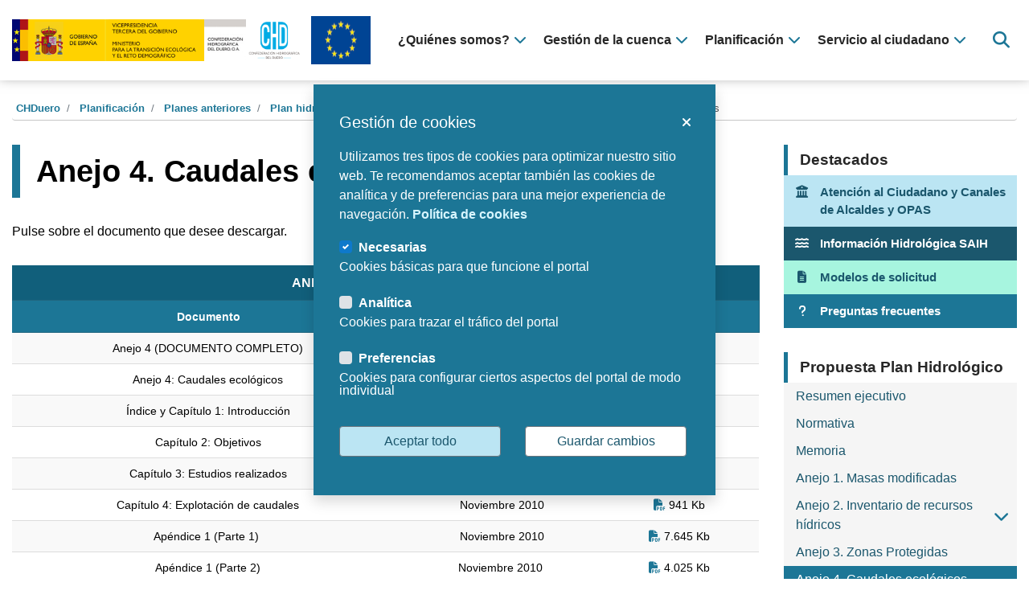

--- FILE ---
content_type: text/html;charset=UTF-8
request_url: https://www.chduero.es/anejo-4-propuesta
body_size: 81143
content:
<!DOCTYPE html> <html class="ltr" dir="ltr" lang="es-ES"> <head> <title>Anejo 4. Caudales ecológicos - CHDuero</title> <meta content="initial-scale=1.0, width=device-width" name="viewport" /> <meta name="theme-color" content="#1c7696"> <link rel="stylesheet" type="text/css" href="https://cdnjs.cloudflare.com/ajax/libs/normalize/8.0.1/normalize.min.css" /> <link rel="stylesheet" href="https://use.fontawesome.com/releases/v6.4.2/css/all.css" crossorigi="anonymous"> <meta content="text/html; charset=UTF-8" http-equiv="content-type" /> <script data-senna-track="permanent" src="/o/frontend-js-lodash-web/lodash/lodash.js" type="text/javascript"></script> <script data-senna-track="permanent" src="/o/frontend-js-lodash-web/lodash/util.js" type="text/javascript"></script> <link href="https://www.chduero.es/o/dynamic-data-mapping-web/css/main.css?browserId=other&themeId=chdtheme_WAR_esaltiachdchdtheme&minifierType=css&languageId=es_ES&b=7102&t=1762351293173" rel="stylesheet" type = "text/css" /> <script data-senna-track="temporary" type="text/javascript">if(window.Analytics)window._com_liferay_document_library_analytics_isViewFileEntry=false;</script> <link href="https://www.chduero.es/o/dynamic-data-mapping-form-builder/css/main.css?browserId=other&themeId=chdtheme_WAR_esaltiachdchdtheme&minifierType=css&languageId=es_ES&b=7102&t=1762351293173" rel="stylesheet" type = "text/css" /> <link href="https://www.chduero.es/o/dynamic-data-mapping-form-renderer/css/main.css?browserId=other&themeId=chdtheme_WAR_esaltiachdchdtheme&minifierType=css&languageId=es_ES&b=7102&t=1762351293173" rel="stylesheet" type = "text/css" /> <link href="https://www.chduero.es/o/es.altia.chd.chd-theme/images/favicon.ico" rel="icon" /> <link data-senna-track="temporary" href="https://www.chduero.es/anejo-4-propuesta" rel="canonical" /> <link class="lfr-css-file" data-senna-track="temporary" href="https://www.chduero.es/o/es.altia.chd.chd-theme/css/clay.css?browserId=other&amp;themeId=chdtheme_WAR_esaltiachdchdtheme&amp;minifierType=css&amp;languageId=es_ES&amp;b=7102&amp;t=1762351293173" id="liferayAUICSS" rel="stylesheet" type="text/css" /> <link data-senna-track="temporary" href="/o/frontend-css-web/main.css?browserId=other&amp;themeId=chdtheme_WAR_esaltiachdchdtheme&amp;minifierType=css&amp;languageId=es_ES&amp;b=7102&amp;t=1725018207812" id="liferayPortalCSS" rel="stylesheet" type="text/css" /> <link data-senna-track="temporary" href="/combo?browserId=other&amp;minifierType=&amp;themeId=chdtheme_WAR_esaltiachdchdtheme&amp;languageId=es_ES&amp;b=7102&amp;com_liferay_journal_content_web_portlet_JournalContentPortlet_INSTANCE_zDZ2dLj1LXzq:%2Fcss%2Fmain.css&amp;com_liferay_portal_search_web_search_bar_portlet_SearchBarPortlet_INSTANCE_templateSearch:%2Fsearch%2Fbar%2Fcss%2Fmain.css&amp;t=1725011772000" id="835903da" rel="stylesheet" type="text/css" /> <script data-senna-track="temporary" type="text/javascript">var Liferay=Liferay||{};
Liferay.Browser={acceptsGzip:function(){return true},getMajorVersion:function(){return 131},getRevision:function(){return"537.36"},getVersion:function(){return"131.0"},isAir:function(){return false},isChrome:function(){return true},isEdge:function(){return false},isFirefox:function(){return false},isGecko:function(){return true},isIe:function(){return false},isIphone:function(){return false},isLinux:function(){return false},isMac:function(){return true},isMobile:function(){return false},isMozilla:function(){return false},
isOpera:function(){return false},isRtf:function(){return true},isSafari:function(){return true},isSun:function(){return false},isWebKit:function(){return true},isWindows:function(){return false}};Liferay.Data=Liferay.Data||{};Liferay.Data.ICONS_INLINE_SVG=true;Liferay.Data.NAV_SELECTOR="#navigation";Liferay.Data.NAV_SELECTOR_MOBILE="#navigationCollapse";Liferay.Data.isCustomizationView=function(){return false};Liferay.Data.notices=[null];
Liferay.PortletKeys={DOCUMENT_LIBRARY:"com_liferay_document_library_web_portlet_DLPortlet",DYNAMIC_DATA_MAPPING:"com_liferay_dynamic_data_mapping_web_portlet_DDMPortlet",ITEM_SELECTOR:"com_liferay_item_selector_web_portlet_ItemSelectorPortlet"};Liferay.PropsValues={JAVASCRIPT_SINGLE_PAGE_APPLICATION_TIMEOUT:0,NTLM_AUTH_ENABLED:false,UPLOAD_SERVLET_REQUEST_IMPL_MAX_SIZE:1524288E3};
Liferay.ThemeDisplay={getLayoutId:function(){return"98"},getLayoutRelativeControlPanelURL:function(){return"/group/guest/~/control_panel/manage"},getLayoutRelativeURL:function(){return"/web/guest/anejo-4-propuesta"},getLayoutURL:function(){return"https://www.chduero.es/web/guest/anejo-4-propuesta"},getParentLayoutId:function(){return"76"},isControlPanel:function(){return false},isPrivateLayout:function(){return"false"},isVirtualLayout:function(){return false},getBCP47LanguageId:function(){return"es-ES"},
getCanonicalURL:function(){return"https://www.chduero.es/anejo-4-propuesta"},getCDNBaseURL:function(){return"https://www.chduero.es"},getCDNDynamicResourcesHost:function(){return""},getCDNHost:function(){return""},getCompanyGroupId:function(){return"20135"},getCompanyId:function(){return"20099"},getDefaultLanguageId:function(){return"es_ES"},getDoAsUserIdEncoded:function(){return""},getLanguageId:function(){return"es_ES"},getParentGroupId:function(){return"20126"},getPathContext:function(){return""},
getPathImage:function(){return"/image"},getPathJavaScript:function(){return"/o/frontend-js-web"},getPathMain:function(){return"/c"},getPathThemeImages:function(){return"https://www.chduero.es/o/es.altia.chd.chd-theme/images"},getPathThemeRoot:function(){return"/o/es.altia.chd.chd-theme"},getPlid:function(){return"103756"},getPortalURL:function(){return"https://www.chduero.es"},getScopeGroupId:function(){return"20126"},getScopeGroupIdOrLiveGroupId:function(){return"20126"},getSessionId:function(){return""},
getSiteAdminURL:function(){return"https://www.chduero.es/group/guest/~/control_panel/manage?p_p_lifecycle\x3d0\x26p_p_state\x3dmaximized\x26p_p_mode\x3dview"},getSiteGroupId:function(){return"20126"},getURLControlPanel:function(){return"/group/control_panel?refererPlid\x3d103756"},getURLHome:function(){return"https://www.chduero.es/web/guest"},getUserEmailAddress:function(){return""},getUserId:function(){return"20103"},getUserName:function(){return""},isAddSessionIdToURL:function(){return false},
isFreeformLayout:function(){return false},isImpersonated:function(){return false},isSignedIn:function(){return false},isStateExclusive:function(){return false},isStateMaximized:function(){return false},isStatePopUp:function(){return false}};var themeDisplay=Liferay.ThemeDisplay;
Liferay.AUI={getAvailableLangPath:function(){return"available_languages.jsp?browserId\x3dother\x26themeId\x3dchdtheme_WAR_esaltiachdchdtheme\x26colorSchemeId\x3d01\x26minifierType\x3djs\x26languageId\x3des_ES\x26b\x3d7102\x26t\x3d1725018208344"},getCombine:function(){return true},getComboPath:function(){return"/combo/?browserId\x3dother\x26minifierType\x3d\x26languageId\x3des_ES\x26b\x3d7102\x26t\x3d1725018208344\x26"},getDateFormat:function(){return"%d/%m/%Y"},getEditorCKEditorPath:function(){return"/o/frontend-editor-ckeditor-web"},
getFilter:function(){var filter="raw";filter="min";return filter},getFilterConfig:function(){var instance=this;var filterConfig=null;if(!instance.getCombine())filterConfig={replaceStr:".js"+instance.getStaticResourceURLParams(),searchExp:"\\.js$"};return filterConfig},getJavaScriptRootPath:function(){return"/o/frontend-js-web"},getLangPath:function(){return"aui_lang.jsp?browserId\x3dother\x26themeId\x3dchdtheme_WAR_esaltiachdchdtheme\x26colorSchemeId\x3d01\x26minifierType\x3djs\x26languageId\x3des_ES\x26b\x3d7102\x26t\x3d1725018208344"},
getPortletRootPath:function(){return"/html/portlet"},getStaticResourceURLParams:function(){return"?browserId\x3dother\x26minifierType\x3d\x26languageId\x3des_ES\x26b\x3d7102\x26t\x3d1725018208344"}};Liferay.authToken="6QLrhsJ3";Liferay.currentURL="/anejo-4-propuesta";Liferay.currentURLEncoded="%2Fanejo-4-propuesta";</script> <script src="/o/js_loader_modules?t=1762351293173" type="text/javascript"></script> <script data-senna-track="permanent" src="https://www.chduero.es/combo?browserId=other&minifierType=js&languageId=es_ES&b=7102&t=1725018208344&/o/frontend-js-web/jquery/jquery.js&/o/frontend-js-web/clay/popper.js&/o/frontend-js-web/clay/bootstrap.js&/o/frontend-js-web/loader/config.js&/o/frontend-js-web/loader/loader.js&/o/frontend-js-web/aui/aui/aui.js&/o/frontend-js-web/aui/aui-base-html5-shiv/aui-base-html5-shiv.js&/o/frontend-js-web/liferay/browser_selectors.js&/o/frontend-js-web/liferay/modules.js&/o/frontend-js-web/liferay/aui_sandbox.js&/o/frontend-js-web/clay/collapsible-search.js&/o/frontend-js-web/clay/side-navigation.js&/o/frontend-js-web/jquery/fm.js&/o/frontend-js-web/jquery/form.js&/o/frontend-js-web/misc/svg4everybody.js&/o/frontend-js-web/aui/arraylist-add/arraylist-add.js&/o/frontend-js-web/aui/arraylist-filter/arraylist-filter.js&/o/frontend-js-web/aui/arraylist/arraylist.js&/o/frontend-js-web/aui/array-extras/array-extras.js&/o/frontend-js-web/aui/array-invoke/array-invoke.js&/o/frontend-js-web/aui/attribute-base/attribute-base.js&/o/frontend-js-web/aui/attribute-complex/attribute-complex.js&/o/frontend-js-web/aui/attribute-core/attribute-core.js&/o/frontend-js-web/aui/attribute-observable/attribute-observable.js&/o/frontend-js-web/aui/attribute-extras/attribute-extras.js&/o/frontend-js-web/aui/base-base/base-base.js&/o/frontend-js-web/aui/base-pluginhost/base-pluginhost.js&/o/frontend-js-web/aui/classnamemanager/classnamemanager.js&/o/frontend-js-web/aui/datatype-xml-format/datatype-xml-format.js&/o/frontend-js-web/aui/datatype-xml-parse/datatype-xml-parse.js&/o/frontend-js-web/aui/dom-base/dom-base.js&/o/frontend-js-web/aui/dom-core/dom-core.js&/o/frontend-js-web/aui/dom-screen/dom-screen.js&/o/frontend-js-web/aui/dom-style/dom-style.js&/o/frontend-js-web/aui/event-base/event-base.js&/o/frontend-js-web/aui/event-custom-base/event-custom-base.js&/o/frontend-js-web/aui/event-custom-complex/event-custom-complex.js&/o/frontend-js-web/aui/event-delegate/event-delegate.js&/o/frontend-js-web/aui/event-focus/event-focus.js" type = "text/javascript"></script> <script data-senna-track="permanent" src="https://www.chduero.es/combo?browserId=other&minifierType=js&languageId=es_ES&b=7102&t=1725018208344&/o/frontend-js-web/aui/event-hover/event-hover.js&/o/frontend-js-web/aui/event-key/event-key.js&/o/frontend-js-web/aui/event-mouseenter/event-mouseenter.js&/o/frontend-js-web/aui/event-mousewheel/event-mousewheel.js&/o/frontend-js-web/aui/event-outside/event-outside.js&/o/frontend-js-web/aui/event-resize/event-resize.js&/o/frontend-js-web/aui/event-simulate/event-simulate.js&/o/frontend-js-web/aui/event-synthetic/event-synthetic.js&/o/frontend-js-web/aui/intl/intl.js&/o/frontend-js-web/aui/io-base/io-base.js&/o/frontend-js-web/aui/io-form/io-form.js&/o/frontend-js-web/aui/io-queue/io-queue.js&/o/frontend-js-web/aui/io-upload-iframe/io-upload-iframe.js&/o/frontend-js-web/aui/io-xdr/io-xdr.js&/o/frontend-js-web/aui/json-parse/json-parse.js&/o/frontend-js-web/aui/json-stringify/json-stringify.js&/o/frontend-js-web/aui/node-base/node-base.js&/o/frontend-js-web/aui/node-core/node-core.js&/o/frontend-js-web/aui/node-event-delegate/node-event-delegate.js&/o/frontend-js-web/aui/node-event-simulate/node-event-simulate.js&/o/frontend-js-web/aui/node-focusmanager/node-focusmanager.js&/o/frontend-js-web/aui/node-pluginhost/node-pluginhost.js&/o/frontend-js-web/aui/node-screen/node-screen.js&/o/frontend-js-web/aui/node-style/node-style.js&/o/frontend-js-web/aui/oop/oop.js&/o/frontend-js-web/aui/plugin/plugin.js&/o/frontend-js-web/aui/pluginhost-base/pluginhost-base.js&/o/frontend-js-web/aui/pluginhost-config/pluginhost-config.js&/o/frontend-js-web/aui/querystring-stringify-simple/querystring-stringify-simple.js&/o/frontend-js-web/aui/queue-promote/queue-promote.js&/o/frontend-js-web/aui/selector-css2/selector-css2.js&/o/frontend-js-web/aui/selector-css3/selector-css3.js&/o/frontend-js-web/aui/selector-native/selector-native.js&/o/frontend-js-web/aui/selector/selector.js&/o/frontend-js-web/aui/widget-base/widget-base.js&/o/frontend-js-web/aui/widget-htmlparser/widget-htmlparser.js&/o/frontend-js-web/aui/widget-skin/widget-skin.js" type = "text/javascript"></script> <script data-senna-track="permanent" src="https://www.chduero.es/combo?browserId=other&minifierType=js&languageId=es_ES&b=7102&t=1725018208344&/o/frontend-js-web/aui/widget-uievents/widget-uievents.js&/o/frontend-js-web/aui/yui-throttle/yui-throttle.js&/o/frontend-js-web/aui/aui-base-core/aui-base-core.js&/o/frontend-js-web/aui/aui-base-lang/aui-base-lang.js&/o/frontend-js-web/aui/aui-classnamemanager/aui-classnamemanager.js&/o/frontend-js-web/aui/aui-component/aui-component.js&/o/frontend-js-web/aui/aui-debounce/aui-debounce.js&/o/frontend-js-web/aui/aui-delayed-task-deprecated/aui-delayed-task-deprecated.js&/o/frontend-js-web/aui/aui-event-base/aui-event-base.js&/o/frontend-js-web/aui/aui-event-input/aui-event-input.js&/o/frontend-js-web/aui/aui-form-validator/aui-form-validator.js&/o/frontend-js-web/aui/aui-node-base/aui-node-base.js&/o/frontend-js-web/aui/aui-node-html5/aui-node-html5.js&/o/frontend-js-web/aui/aui-selector/aui-selector.js&/o/frontend-js-web/aui/aui-timer/aui-timer.js&/o/frontend-js-web/liferay/dependency.js&/o/frontend-js-web/liferay/dom_task_runner.js&/o/frontend-js-web/liferay/events.js&/o/frontend-js-web/liferay/language.js&/o/frontend-js-web/liferay/lazy_load.js&/o/frontend-js-web/liferay/liferay.js&/o/frontend-js-web/liferay/util.js&/o/frontend-js-web/liferay/global.bundle.js&/o/frontend-js-web/liferay/portal.js&/o/frontend-js-web/liferay/portlet.js&/o/frontend-js-web/liferay/workflow.js&/o/frontend-js-web/liferay/address.js&/o/frontend-js-web/liferay/form.js&/o/frontend-js-web/liferay/form_placeholders.js&/o/frontend-js-web/liferay/icon.js&/o/frontend-js-web/liferay/menu.js&/o/frontend-js-web/liferay/notice.js&/o/frontend-js-web/liferay/poller.js" type = "text/javascript"></script> <script src="/o/js_bundle_config?t=1762351293291" type="text/javascript"></script> <script data-senna-track="temporary" type="text/javascript"></script> <script data-senna-track="permanent" id="googleAnalyticsScript" type="text/javascript">(function(i,s,o,g,r,a,m){i["GoogleAnalyticsObject"]=r;i[r]=i[r]||function(){var arrayValue=i[r].q||[];i[r].q=arrayValue;i[r].q.push(arguments)};i[r].l=1*new Date;a=s.createElement(o);m=s.getElementsByTagName(o)[0];a.async=1;a.src=g;m.parentNode.insertBefore(a,m)})(window,document,"script","//www.google-analytics.com/analytics.js","ga");ga("create","UA-148399236-2","auto");ga("send","pageview");</script> <link class="lfr-css-file" data-senna-track="temporary" href="https://www.chduero.es/o/es.altia.chd.chd-theme/css/main.css?browserId=other&amp;themeId=chdtheme_WAR_esaltiachdchdtheme&amp;minifierType=css&amp;languageId=es_ES&amp;b=7102&amp;t=1762351293173" id="liferayThemeCSS" rel="stylesheet" type="text/css" /> <style data-senna-track="temporary" type="text/css"></style> <link data-senna-track="permanent" href="https://www.chduero.es/combo?browserId=other&minifierType=css&languageId=es_ES&b=7102&t=1725018211178&/o/product-navigation-simulation-theme-contributor/css/simulation_panel.css&/o/product-navigation-product-menu-theme-contributor/product_navigation_product_menu.css&/o/product-navigation-control-menu-theme-contributor/product_navigation_control_menu.css" rel="stylesheet" type = "text/css" /> <script data-senna-track="permanent" src="https://www.chduero.es/combo?browserId=other&minifierType=js&languageId=es_ES&b=7102&t=1725018211178&/o/product-navigation-control-menu-theme-contributor/product_navigation_control_menu.js" type = "text/javascript"></script> <script type="text/javascript">Liferay.on("ddmFieldBlur",function(event){if(window.Analytics)Analytics.send("fieldBlurred","Form",{fieldName:event.fieldName,focusDuration:event.focusDuration,formId:event.formId,page:event.page-1})});Liferay.on("ddmFieldFocus",function(event){if(window.Analytics)Analytics.send("fieldFocused","Form",{fieldName:event.fieldName,formId:event.formId,page:event.page-1})});
Liferay.on("ddmFormPageShow",function(event){if(window.Analytics)Analytics.send("pageViewed","Form",{formId:event.formId,page:event.page,title:event.title})});Liferay.on("ddmFormSubmit",function(event){if(window.Analytics)Analytics.send("formSubmitted","Form",{formId:event.formId})});Liferay.on("ddmFormView",function(event){if(window.Analytics)Analytics.send("formViewed","Form",{formId:event.formId,title:event.title})});</script> <link rel="stylesheet" type="text/css" href="https://www.chduero.es/o/es.altia.chd.chd-theme/css/cookify.css" /> <script>var gaJsHost="https:"==document.location.protocol?"https://":"http://";document.write(unescape("%3Cscript async src\x3d'"+gaJsHost+"www.googletagmanager.com/gtag/js?id\x3dG-DKQQ076X8E' %3E%3C/script%3E"));var pInfoHeader="Usamos Cookies";var pText='Utilizamos tres tipos de cookies para optimizar nuestro sitio web. Te recomendamos aceptar tambi\x26eacute;n las cookies de anal\x26iacute;tica y de preferencias para una mejor experiencia de navegaci\x26oacute;n. \x3ca title\x3d"Pol\x26iacute;tica de cookies" href\x3d"/politica-de-cookies" target\x3d"_blank" rel\x3d"noopener"\x3ePol\x26iacute;tica de cookies\x3c/a\x3e';
var pButtonAccept="Aceptar todo";var pButtonManage="Gestionar";var pButtonSave="Guardar cambios";var pManageHeader="Gesti\u00f3n de cookies";var pButtonText="Administrar Consentimiento";var pNeccesaryName="Necesarias";var pNeccesaryDesc="Cookies b\u00e1sicas para que funcione el portal";var pAnalyticsName="Anal\u00edtica";var pAnalyticsDesc="Cookies para trazar el tr\u00e1fico del portal";var pOthersName="Preferencias";var pOthersDesc="Cookies para configurar ciertos aspectos del portal de modo individual";</script> <script type="module"> /* Configuración de las cookies */ import {Cookify} from 'https://www.chduero.es/o/es.altia.chd.chd-theme/js/cookify.js'; window.top.cookify = new Cookify({ 'init': { 'view': { 'info': { 'header': pInfoHeader, 'text': pText, 'button': { 'accept':pButtonAccept, 'manage':pButtonManage } }, 'manage': { 'header': pManageHeader, 'text': pText, 'button': { 'accept':pButtonAccept, 'save':pButtonSave, } }, 'button': { 'svg': pButtonText, 'text': pButtonText }, }, 'cookies': { 'necessary': { 'name': pNeccesaryName, 'desc': pNeccesaryDesc, }, 'analytics': { 'name': pAnalyticsName, 'desc': pAnalyticsDesc, }, 'others': { 'name': pOthersName, 'desc': pOthersDesc, }, }, }, 'run': true }); </script> <script type="text/javascript">function getGAScript(){window.dataLayer=window.dataLayer||[];function gtag(){dataLayer.push(arguments)}gtag("js",new Date);gtag("config","G-DKQQ076X8E")}function deleteCookie(name){document.cookie=name+"\x3d; Path\x3d/; Domain\x3d.chebro.es; Expires\x3dThu, 01 Jan 1970 00:00:01 GMT;"}
function findAndDeleteCookieStartingWith(_name){cookies=document.cookie.split("; ");for(i=0;i<cookies.length;i++){cookie=cookies[i];if(cookie.startsWith(_name)){name=cookie.substr(0,cookie.indexOf("\x3d"));deleteCookie(name)}}}
function loadCookies(){if(typeof cookify!=="undefined"){if(cookify.getCookie().viewed){$("#cookieButton").hide();$("#cookieButton").removeClass("d-flex");if(cookify.getCookie().analytics)getGAScript();else{findAndDeleteCookieStartingWith("_gat_gtag");deleteCookie("_gid");deleteCookie("_ga")}}}else setTimeout(loadCookies,250)}loadCookies();</script> <link rel="stylesheet" type="text/css" href="https://www.chduero.es/o/es.altia.chd.chd-theme/css/datatables.min.css" /> <link rel="stylesheet" type="text/css" href="https://www.chduero.es/o/es.altia.chd.chd-theme/css/jquery-ui.min.css" /> <link rel="stylesheet" type="text/css" href="https://www.chduero.es/o/es.altia.chd.chd-theme/css/orgchart/jquery.orgchart.min.css" /> <script src="https://www.chduero.es/o/es.altia.chd.chd-theme/js/datatables.min.js"></script> <script src="https://www.chduero.es/o/es.altia.chd.chd-theme/js/jquery-ui.min.js"></script> <script src="https://www.chduero.es/o/es.altia.chd.chd-theme/js/jquery.orgchart.min.js"></script> <script src="https://www.chduero.es/o/es.altia.chd.chd-theme/js/jquery.rwdImageMaps.min.js"></script> <!-- Galeria imágenes --> <link rel="stylesheet" type="text/css" href="https://www.chduero.es/o/es.altia.chd.chd-theme/css/modaal.min.css" /> <script src="https://www.chduero.es/o/es.altia.chd.chd-theme/js/modaal.custom.min.js"></script> <!-- Google tag (gtag.js) --> <script async src="https://www.googletagmanager.com/gtag/js?id=G-DKQQ076X8E"></script> <script>window.dataLayer=window.dataLayer||[];function gtag(){dataLayer.push(arguments)}gtag("js",new Date);gtag("config","G-DKQQ076X8E");</script> </head> <body class=" controls-visible yui3-skin-sam guest-site signed-out public-page site"> <nav class="quick-access-nav" id="inek_quickAccessNav"> <h1 class="hide-accessible">Navegación</h1> <ul> <li><a href="#main-content">Saltar al contenido</a></li> </ul> </nav> <div id="wrapper" class="no-control-menu"> <header id="banner" role="banner"> <div id="heading-wrapper"> <div class="container-fluid-1280"> <div id="heading-responsive"> <div class="logo-container-mobile"> <a class="logo custom-logo" href="https://www.chduero.es/web/guest" aria-label="Confederación Hidrográfica del Duero" title="Ir a CHDuero"> <img alt="Confederación Hidrográfica del Duero" src="/image/layout_set_logo?img_id=2565439&amp;t=1765968654166" /> </a> <div class="logo-secundario-container"> <a class="logo logo-secundario" href="/fondos-comunitarios-periodo-2021-2027" title="Ir a Unión Europea" target="_self"> <img class="" alt="Unión Europea" border="0" src="/documents/20126/1204064/europa_logo.png/e89c5034-dcb4-6660-1470-8fce3a6cadcb" /> <span class="sr-only">Ir a Unión Europea</span> </a> </div> </div> <div id="vertical-menu-btn"> <button aria-label="Menú navegación" aria-controls="navigation" aria-expanded="false" class="collapsed navbar-toggle navbar-toggle-left" data-target="#heading" data-toggle="collapse" type="button"> <span class="fas fa-bars"></span> </button> </div> </div> <div id="heading"> <div class="logo-container-desktop"> <a class="logo custom-logo" href="https://www.chduero.es/web/guest" aria-label="Confederación Hidrográfica del Duero" title="Ir a CHDuero"> <img alt="Confederación Hidrográfica del Duero" src="/image/layout_set_logo?img_id=2565439&amp;t=1765968654166" /> </a> <div class="logo-secundario-container"> <a class="logo logo-secundario" href="/fondos-comunitarios-periodo-2021-2027" title="Ir a Unión Europea" target="_self"> <img class="" alt="Unión Europea" border="0" src="/documents/20126/1204064/europa_logo.png/e89c5034-dcb4-6660-1470-8fce3a6cadcb" /> <span class="sr-only">Ir a Unión Europea</span> </a> </div> </div> <div class="main-navigation-container"> <div aria-expanded="false" class="collapse navbar-collapse" id="navigationCollapse"> <nav class="sort-pages modify-pages custom-navigation" id="navigation" aria-label="Páginas del sitio web" role="navigation"> <h1 class="hide-accessible">Navegación</h1> <ul aria-label="Páginas del sitio web" role="menubar"> <li class="main-level " id="layout_3" role="presentation" tabindex="0"> <a aria-labelledby="layout_3" role="menuitem"><span>¿Quiénes somos?</span><span class="fas fa-chevron-down"></span></a> <div class="child-menu-wrapper"> <div class="container-fluid-1280"> <div class="child-menu-container"> <div class="section-info"> <span>¿Quiénes somos?</span> <p></p> </div> <ul class="child-menu" role="menu"> <li class="" id="layout_7" role="presentation"> <a aria-labelledby="layout_7" href="https://www.chduero.es/web/guest/historia-y-funciones" role="menuitem">Historia y funciones</a> </li> <li class="" id="layout_8" role="presentation"> <a aria-labelledby="layout_8" href="https://www.chduero.es/web/guest/organigrama" role="menuitem">Organigrama</a> </li> <li class="" id="layout_9" role="presentation"> <a aria-labelledby="layout_9" href="https://www.chduero.es/web/guest/organizacion" role="menuitem">Organización</a> </li> <li class="" id="layout_10" role="presentation"> <a aria-labelledby="layout_10" href="https://www.chduero.es/web/guest/la-cuenca-del-duero" role="menuitem">La cuenca del Duero</a> </li> <li class="" id="layout_368" role="presentation"> <a aria-labelledby="layout_368" href="https://www.chduero.es/web/guest/normativa" role="menuitem">Normativa</a> </li> <li class="" id="layout_458" role="presentation"> <a aria-labelledby="layout_458" href="https://www.chduero.es/web/guest/archivo" role="menuitem">Archivo</a> </li> </ul> </div> </div> </div> </li> <li class="main-level " id="layout_4" role="presentation" tabindex="0"> <a aria-labelledby="layout_4" role="menuitem"><span>Gestión de la cuenca</span><span class="fas fa-chevron-down"></span></a> <div class="child-menu-wrapper"> <div class="container-fluid-1280"> <div class="child-menu-container"> <div class="section-info"> <span>Gestión de la cuenca</span> <p></p> </div> <ul class="child-menu" role="menu"> <li class="" id="layout_11" role="presentation"> <a aria-labelledby="layout_11" href="https://www.chduero.es/web/guest/contadores-volumetricos" role="menuitem">Subida de información de contadores volumétricos</a> </li> <li class="" id="layout_12" role="presentation"> <a aria-labelledby="layout_12" href="https://www.chduero.es/web/guest/infraestructuras-hidraulicas" role="menuitem">Infraestructuras hidráulicas</a> </li> <li class="" id="layout_150" role="presentation"> <a aria-labelledby="layout_150" href="https://www.chduero.es/web/guest/informacion-hidrologica" role="menuitem">Información hidrológica</a> </li> <li class="" id="layout_153" role="presentation"> <a aria-labelledby="layout_153" href="https://www.chduero.es/web/guest/estado-y-calidad-de-las-aguas" role="menuitem">Estado y calidad de las aguas</a> </li> <li class="" id="layout_287" role="presentation"> <a aria-labelledby="layout_287" href="https://www.chduero.es/web/guest/vertidos-al-dph" role="menuitem">Vertidos al DPH</a> </li> <li class="" id="layout_192" role="presentation"> <a aria-labelledby="layout_192" href="https://www.chduero.es/web/guest/usos-del-agua" role="menuitem">Usos del agua</a> </li> <li class="" id="layout_386" role="presentation"> <a aria-labelledby="layout_386" href="https://www.chduero.es/web/guest/conservacion-y-restauracion-ambiental" role="menuitem">Conservación y restauración ambiental</a> </li> <li class="" id="layout_417" role="presentation"> <a aria-labelledby="layout_417" href="https://www.chduero.es/web/guest/gestion-riesgos-de-inundacion" role="menuitem">Gestión Riesgos de inundación</a> </li> <li class="" id="layout_438" role="presentation"> <a aria-labelledby="layout_438" href="https://www.chduero.es/web/guest/protecci%C3%B3n-vigilancia-y-control-dph" role="menuitem">Protección, vigilancia y control DPH</a> </li> <li class="" id="layout_540" role="presentation"> <a aria-labelledby="layout_540" href="https://www.chduero.es/web/guest/situacion-zonas-inundables" role="menuitem">¿Quieres saber si vives en una zona inundable?</a> </li> </ul> </div> </div> </div> </li> <li class="main-level selected" id="layout_5" role="presentation" tabindex="0"> <a aria-labelledby="layout_5" aria-haspopup='true' role="menuitem"><span>Planificación</span><span class="fas fa-chevron-down"></span></a> <div class="child-menu-wrapper"> <div class="container-fluid-1280"> <div class="child-menu-container"> <div class="section-info"> <span>Planificación</span> <p></p> </div> <ul class="child-menu" role="menu"> <li class="" id="layout_37" role="presentation"> <a aria-labelledby="layout_37" href="https://www.chduero.es/web/guest/gestion-oph" role="menuitem">Gestión de la OPH</a> </li> <li class="" id="layout_31" role="presentation"> <a aria-labelledby="layout_31" href="https://www.chduero.es/web/guest/plan-hidrologico-2022" role="menuitem">Plan hidrológico 2022-2027 (vigente)</a> </li> <li class="" id="layout_673" role="presentation"> <a aria-labelledby="layout_673" href="https://www.chduero.es/web/guest/plan-hidrol%C3%B3gico-2028-2033-en-tramitaci%C3%B3n-" role="menuitem">Plan hidrológico 2028-2033 (en tramitación)</a> </li> <li class="" id="layout_32" role="presentation"> <a aria-labelledby="layout_32" href="https://www.chduero.es/web/guest/plan-sequias" role="menuitem">Plan de sequías</a> </li> <li class="" id="layout_33" role="presentation"> <a aria-labelledby="layout_33" href="https://www.chduero.es/web/guest/planes-anteriores" role="menuitem">Planes anteriores</a> </li> <li class="" id="layout_128" role="presentation"> <a aria-labelledby="layout_128" href="https://mirame.chduero.es/chduero" target="_blank" role="menuitem">MÍRAME (Información cartográfica)</a> </li> </ul> </div> </div> </div> </li> <li class="main-level " id="layout_6" role="presentation" tabindex="0"> <a aria-labelledby="layout_6" role="menuitem"><span>Servicio al ciudadano</span><span class="fas fa-chevron-down"></span></a> <div class="child-menu-wrapper"> <div class="container-fluid-1280"> <div class="child-menu-container"> <div class="section-info"> <span>Servicio al ciudadano</span> <p></p> </div> <ul class="child-menu" role="menu"> <li class="" id="layout_15" role="presentation"> <a aria-labelledby="layout_15" href="https://www.chduero.es/web/guest/modelos-de-solicitud" role="menuitem">Modelos de solicitud</a> </li> <li class="" id="layout_365" role="presentation"> <a aria-labelledby="layout_365" href="https://www.chduero.es/web/guest/educacion-ambiental" role="menuitem">Educación ambiental</a> </li> <li class="" id="layout_347" role="presentation"> <a aria-labelledby="layout_347" href="https://www.chduero.es/web/guest/perfil-de-contratante" role="menuitem">Perfil de Contratante</a> </li> <li class="" id="layout_16" role="presentation"> <a aria-labelledby="layout_16" href="https://www.chduero.es/web/guest/publicaciones" role="menuitem">Publicaciones</a> </li> <li class="" id="layout_369" role="presentation"> <a aria-labelledby="layout_369" href="https://www.chduero.es/web/guest/informacion-al-publico" role="menuitem">Información al público</a> </li> <li class="" id="layout_26" role="presentation"> <a aria-labelledby="layout_26" href="https://www.chduero.es/web/guest/noticias" role="menuitem">Noticias</a> </li> <li class="" id="layout_49" role="presentation"> <a aria-labelledby="layout_49" href="https://www.chduero.es/web/guest/oficinas" role="menuitem">Oficinas</a> </li> <li class="" id="layout_61" role="presentation"> <a aria-labelledby="layout_61" href="https://www.chduero.es/web/guest/atencion-al-ciudadano" role="menuitem">Atención al ciudadano</a> </li> <li class="" id="layout_617" role="presentation"> <a aria-labelledby="layout_617" href="https://www.chduero.es/web/guest/canal-de-alcaldes" role="menuitem">Canal de Alcaldes</a> </li> <li class="" id="layout_686" role="presentation"> <a aria-labelledby="layout_686" href="https://www.chduero.es/web/guest/fondos-comunitarios-periodo-2021-2027" role="menuitem">Fondos Comunitarios (Periodo 2021-2027)</a> </li> <li class="" id="layout_286" role="presentation"> <a aria-labelledby="layout_286" href="https://www.chduero.es/web/guest/preguntas-frecuentes" role="menuitem">Preguntas Frecuentes</a> </li> <li class="" id="layout_499" role="presentation"> <a aria-labelledby="layout_499" href="https://www.chduero.es/web/guest/transparencia" role="menuitem">Transparencia</a> </li> <li class="" id="layout_526" role="presentation"> <a aria-labelledby="layout_526" href="https://www.chduero.es/web/guest/servicios-en-linea" role="menuitem">Servicios en línea</a> </li> <li class="" id="layout_505" role="presentation"> <a aria-labelledby="layout_505" href="https://www.chduero.es/web/guest/datos-abiertos" role="menuitem">Datos abiertos</a> </li> <li class="" id="layout_625" role="presentation"> <a aria-labelledby="layout_625" href="https://www.chduero.es/web/guest/canal-de-opas" role="menuitem">Canal de OPAS (Organizaciones Profesionales Agrarias)</a> </li> </ul> </div> </div> </div> </li> </ul> </nav> </div> </div> <div class="header-search-container"> <div class="nav-search-btn" onfocusout="$('#header-search-box').removeClass('show');" tabindex="0"> <span class="fas fa-search"></span> <div id="header-search-box"> <div class="search-box" role="search"> <div class="portlet-boundary portlet-boundary_com_liferay_portal_search_web_portlet_SearchPortlet_ portlet-static portlet-static-end portlet-barebone portlet-search " id="p_p_id_com_liferay_portal_search_web_portlet_SearchPortlet_" > <span id="p_com_liferay_portal_search_web_portlet_SearchPortlet"></span> <section class="portlet" id="portlet_com_liferay_portal_search_web_portlet_SearchPortlet"> <div class="portlet-content"> <div class="autofit-float autofit-row portlet-header"> <div class="autofit-col autofit-col-expand"> </div> <div class="autofit-col autofit-col-end"> <div class="autofit-section"> </div> </div> </div> <div class=" portlet-content-container" > <div class="portlet-body"> <form action="https://www.chduero.es/web/guest/anejo-4-propuesta?p_p_id=com_liferay_portal_search_web_portlet_SearchPortlet&amp;p_p_lifecycle=0&amp;p_p_state=maximized&amp;p_p_mode=view&amp;_com_liferay_portal_search_web_portlet_SearchPortlet_mvcPath=%2Fsearch.jsp&amp;_com_liferay_portal_search_web_portlet_SearchPortlet_redirect=https%3A%2F%2Fwww.chduero.es%2Fweb%2Fguest%2Fanejo-4-propuesta%3Fp_p_id%3Dcom_liferay_portal_search_web_portlet_SearchPortlet%26p_p_lifecycle%3D0%26p_p_state%3Dnormal%26p_p_mode%3Dview" class="form " data-fm-namespace="_com_liferay_portal_search_web_portlet_SearchPortlet_" id="_com_liferay_portal_search_web_portlet_SearchPortlet_fm" method="get" name="_com_liferay_portal_search_web_portlet_SearchPortlet_fm" > <fieldset class="input-container" disabled="disabled"> <legend>Herramienta de busqueda</legend> <input  class="field form-control"  id="_com_liferay_portal_search_web_portlet_SearchPortlet_formDate"    name="_com_liferay_portal_search_web_portlet_SearchPortlet_formDate"     type="hidden" value="1769044624936"   /> <input name="p_p_id" type="hidden" value="com_liferay_portal_search_web_portlet_SearchPortlet" /><input name="p_p_lifecycle" type="hidden" value="0" /><input name="p_p_state" type="hidden" value="maximized" /><input name="p_p_mode" type="hidden" value="view" /><input name="_com_liferay_portal_search_web_portlet_SearchPortlet_mvcPath" type="hidden" value="/search.jsp" /><input name="_com_liferay_portal_search_web_portlet_SearchPortlet_redirect" type="hidden" value="https://www.chduero.es/web/guest/anejo-4-propuesta?p_p_id=com_liferay_portal_search_web_portlet_SearchPortlet&amp;p_p_lifecycle=0&amp;p_p_state=normal&amp;p_p_mode=view" /> <fieldset class="fieldset " ><legend class="fieldset-legend"><span class="legend">Buscador</span></legend><div class=""> <div class="form-group form-group-inline input-text-wrapper"> <input  class="field search-input search-portlet-keywords-input form-control"  id="_com_liferay_portal_search_web_portlet_SearchPortlet_keywords"    name="_com_liferay_portal_search_web_portlet_SearchPortlet_keywords"   placeholder="Buscar" title="Buscar" type="text" value=""  size="30" aria-label="Buscar"  /> </div> <input  class="field form-control"  id="_com_liferay_portal_search_web_portlet_SearchPortlet_scope"    name="_com_liferay_portal_search_web_portlet_SearchPortlet_scope"     type="hidden" value="this-site"   /> <div class="lfr-ddm-field-group lfr-ddm-field-group-inline field-wrapper" > <button class="btn btn-light btn-unstyled btn-search" onclick="_com_liferay_portal_search_web_portlet_SearchPortlet_search();" type="submit" aria-label="Buscar"> <span class="fas fa-search"></span> </button> </div> </div></fieldset> <script type="text/javascript">window._com_liferay_portal_search_web_portlet_SearchPortlet_search=function(){var keywords=document._com_liferay_portal_search_web_portlet_SearchPortlet_fm._com_liferay_portal_search_web_portlet_SearchPortlet_keywords.value;keywords=keywords.replace(/^\s+|\s+$/,"");if(keywords!="")submitForm(document._com_liferay_portal_search_web_portlet_SearchPortlet_fm)};</script> </fieldset> </form> <script type="text/javascript">AUI().use("liferay-form",function(A){(function(){var $=AUI.$;var _=AUI._;Liferay.Form.register({id:"_com_liferay_portal_search_web_portlet_SearchPortlet_fm",fieldRules:[],onSubmit:function(event){_com_liferay_portal_search_web_portlet_SearchPortlet_search();event.preventDefault()},validateOnBlur:true});var onDestroyPortlet=function(event){if(event.portletId==="com_liferay_portal_search_web_portlet_SearchPortlet")delete Liferay.Form._INSTANCES["_com_liferay_portal_search_web_portlet_SearchPortlet_fm"]};
Liferay.on("destroyPortlet",onDestroyPortlet);A.all("#_com_liferay_portal_search_web_portlet_SearchPortlet_fm .input-container").removeAttribute("disabled");Liferay.fire("_com_liferay_portal_search_web_portlet_SearchPortlet_formReady",{formName:"_com_liferay_portal_search_web_portlet_SearchPortlet_fm"})})()});</script> </div> </div> </div> </section> </div> </div> </div> </div> </div> </div> </div> </div> <h1 class="hide-accessible">Anejo 4. Caudales ecológicos</h1> </header> <div class="container-fluid content" id="content"> <div class="row"> <div id="myBreadcrumb" aria-label="Camino de migas" class="myBreadcrumb container-fluid-1280"> <div class="portlet-boundary portlet-boundary_com_liferay_site_navigation_breadcrumb_web_portlet_SiteNavigationBreadcrumbPortlet_ portlet-static portlet-static-end portlet-barebone portlet-breadcrumb " id="p_p_id_com_liferay_site_navigation_breadcrumb_web_portlet_SiteNavigationBreadcrumbPortlet_" > <span id="p_com_liferay_site_navigation_breadcrumb_web_portlet_SiteNavigationBreadcrumbPortlet"></span> <section class="portlet" id="portlet_com_liferay_site_navigation_breadcrumb_web_portlet_SiteNavigationBreadcrumbPortlet"> <div class="portlet-content"> <div class="autofit-float autofit-row portlet-header"> <div class="autofit-col autofit-col-expand"> </div> <div class="autofit-col autofit-col-end"> <div class="autofit-section"> </div> </div> </div> <div class=" portlet-content-container" > <div class="portlet-body"> <div id="_com_liferay_site_navigation_breadcrumb_web_portlet_SiteNavigationBreadcrumbPortlet_breadcrumbs-defaultScreen"> <ul class="breadcrumb" aria-label="Ruta de navegación"> <li> <a href="/web/guest">CHDuero</a> </li> <li> <a href="https://www.chduero.es/web/guest/planificacion">Planificación</a> </li> <li> <a href="https://www.chduero.es/web/guest/planes-anteriores">Planes anteriores</a> </li> <li> <a href="https://www.chduero.es/web/guest/plan-hidrologico-2009">Plan hidrológico 2009-2015</a> </li> <li> <a href="https://www.chduero.es/web/guest/propuesta-plan-hidrologico">Propuesta Plan Hidrológico</a> </li> <li class="active"> <span>Anejo 4. Caudales ecológicos</span> </li> </ul> </div> </div> </div> </div> </section> </div> </div> </div> <div class="columns-1" id="main-content" role="main"> <div class="portlet-layout row"> <div class="col-md-12 portlet-column portlet-column-only" id="column-1"> <div class="portlet-dropzone portlet-column-content portlet-column-content-only" id="layout-column_column-1"> <div class="portlet-boundary portlet-boundary_com_liferay_journal_content_web_portlet_JournalContentPortlet_ portlet-static portlet-static-end portlet-barebone portlet-journal-content " id="p_p_id_com_liferay_journal_content_web_portlet_JournalContentPortlet_INSTANCE_zDZ2dLj1LXzq_" > <span id="p_com_liferay_journal_content_web_portlet_JournalContentPortlet_INSTANCE_zDZ2dLj1LXzq"></span> <section class="portlet" id="portlet_com_liferay_journal_content_web_portlet_JournalContentPortlet_INSTANCE_zDZ2dLj1LXzq"> <div class="portlet-content"> <div class="autofit-float autofit-row portlet-header"> <div class="autofit-col autofit-col-expand"> </div> <div class="autofit-col autofit-col-end"> <div class="autofit-section"> <div class="visible-interaction"> </div> </div> </div> </div> <div class=" portlet-content-container" > <div class="portlet-body"> <div class="text-right user-tool-asset-addon-entries"> </div> <div class="clearfix journal-content-article" data-analytics-asset-id="106585" data-analytics-asset-title="Anejo 4. Caudales ecológicos" data-analytics-asset-type="web-content"> <style> .asset-content { margin: 0!important; } #detalle-chd { height: auto; } #detalle-chd *{ box-sizing: border-box; } #detalle-chd .detalle-wrapper { position: relative; display: block; margin-bottom: 30px; } #detalle-chd .header-detalle { position: relative; background: white; } #detalle-chd .header-title { position: relative; border-left: 10px solid #1c7696; padding: 10px 20px; font-size: 2.4rem; font-weight: bold; color: black; margin: 0; word-break: break-word; margin-bottom: 30px; user-select: none; } #detalle-chd .rrss-stats-wrapper { display: flex; border-top: 2px solid #1c7696; padding: 10px 5px 0; margin-bottom: 50px; } #detalle-chd .rrss-stats-wrapper .social-media-bar { display: grid; grid-template-columns: auto 30px 30px; grid-gap: 10px; align-items: center; } #detalle-chd .rrss-stats-wrapper span { color: #1b576d; } #detalle-chd .btn-rrss { height: 30px; width: 30px; border-radius: 50%; display: flex; justify-content: center; align-items: center; font-size: 1.1rem; text-decoration: none; color: white; background: #1c7696; } #detalle-chd .contenido-detalle { position: relative; display: block; overflow: hidden; width: 100%; background: white; color: black; } #detalle-chd .contenido-detalle h1, #detalle-chd .contenido-detalle h2, #detalle-chd .contenido-detalle h3, #detalle-chd .contenido-detalle h4, #detalle-chd .contenido-detalle h5, #detalle-chd .contenido-detalle h6{ font-size: 1.2rem; margin: 35px 0 10px 0; } #detalle-chd .contenido-detalle b, #detalle-chd .contenido-detalle strong{ font-weight: 700; } #detalle-chd .contenido-detalle a { color: #1c7696; } #detalle-chd .img-principal { width: 35%; float: right; padding: 0 0 5px 15px; } #detalle-chd .img-principal img { width: 100%; height: 100%; object-fit: cover; } #detalle-chd .contenidos-adicionales, #detalle-chd .destacados { width: 100%; height: auto; } #detalle-chd .ficheros-asociados, #detalle-chd .imagenes-asociadas, #detalle-chd .destacados { position: relative; margin-bottom: 30px; } #detalle-chd .imagenes-header, #detalle-chd .ficheros-header, #detalle-chd .destacados-header { display: flex; background: white; box-sizing: border-box; border-left: 5px solid #1c7696; } #detalle-chd .imagenes-header span, #detalle-chd .ficheros-header span, #detalle-chd .destacados-header span { font-size: 1.2em; font-weight: 600; color: #272727; padding: 5px 15px; user-select: none; margin: 0; } #detalle-chd .expander-btn { position: absolute; display: flex; justify-content: center; align-items: center; width: 35px; height: 35px; bottom: -5px; right: -5px; background-color: #bbe5f3; color: #1c7696; border-radius: 50%; border-top-right-radius: 0; transform: rotate(-45deg); font-size: 1.3rem; cursor: pointer; } #detalle-chd .expander-btn i { transform: rotate(45deg); } #detalle-chd .ficheros-asociados ul, #detalle-chd .destacados ul { width: 100%; margin: 0; padding: 0; overflow: hidden; } #detalle-chd .ficheros-asociados ul > li { background-color: #f5f5f5; display: block; } #detalle-chd .ficheros-asociados ul > li:nth-child(n+6) { display: none; } #detalle-chd .ficheros-asociados ul > li:hover { background: #1c7696; } #detalle-chd .ficheros-asociados ul > li:hover .enlace-fichero { color: white; } #detalle-chd .ficheros-asociados ul > li > .enlace-fichero:focus { background: #1c7696; color: white; } #detalle-chd .ficheros-asociados .enlace-fichero, #detalle-chd .destacados .enlace-destacado { display: flex; align-items: baseline; width: 100%; text-decoration: none; padding: 10px; color: #1c7696; word-break: break-word; } #detalle-chd .destacados .enlace-destacado { color: white; } #detalle-chd .destacados ul > li{ display: block; } #detalle-chd .destacados .enlace-destacado:hover, #detalle-chd .destacados .enlace-destacado:focus { opacity: 0.9; } #detalle-chd .enlace-fichero span, #detalle-chd .enlace-destacado span{ font-size: 0.9rem; display: block; width: calc(100% - 35px); } #detalle-chd .enlace-destacado span{ font-size: 0.95rem; font-weight: 700; } #detalle-chd .enlace-fichero .file-icon, #detalle-chd .enlace-destacado .destacado-icon{ display: flex; justify-content: center; padding-right: 10px; width: 35px; } #detalle-chd .color-1{ background: #bbe5f3; } #detalle-chd .color-2{ background: #1b576d; } #detalle-chd .color-3{ background: #a7f5df; } #detalle-chd .color-1 span, #detalle-chd .color-3 span{ color: #1b576d; } #detalle-chd .color-4{ background: #1c7696; } #detalle-chd .contenedor-imagenes{ position: relative; display: grid; grid-template-columns: 1fr 1fr 1fr 1fr 1fr 1fr; grid-auto-rows: 130px; grid-gap: 10px; background-color: #f5f5f5; padding: 10px; } #detalle-chd .contenedor-imagenes a{ display: block; } /* Establecemos el número de elementos que son visibles por defecto */ #detalle-chd .contenedor-imagenes a:nth-child(n+7) { display: none; } #detalle-chd .contenedor-imagenes img{ height: 100%; width: 100%; object-fit: cover; } #detalle-chd .contenedor-imagenes img:hover{ transform: scale(1.05); } .print-action{ display: none; } /*Estilos tablas de datos*/ #detalle-chd .titulo-tabla{ font-weight: bold; text-align: center; margin-bottom: 15px; } #detalle-chd table{ width: 100%!important; text-align: center; border-collapse: collapse; border-spacing: 0; overflow-x: auto; /*white-space: nowrap;*/ margin-bottom: 15px; margin-top: 30px; } #detalle-chd table caption{ color: #FFF; text-align: center; caption-side: top; font-weight: 700; } #detalle-chd table .fas, #detalle-chd table .fab{ margin-right: 5px; } #detalle-chd table p{ margin: 0; } #detalle-chd tr, #detalle-chd td{ background-color: #f9f9f9; border-bottom: 1px solid #dddddd; border-top: 1px solid #dddddd; border-collapse: collapse; line-height: 2; position: relative; text-align: center; font-size: 0.9rem; } #detalle-chd tr:nth-child(odd)>td{ background-color: #fff; } #detalle-chd td{ padding: 5px 10px; } #detalle-chd th, #detalle-chd caption { border-collapse: collapse; border: 1px solid #1c7696; border-bottom: 1px solid #20667f!important; border-right: 1px solid #20667f!important; line-height: 2; color: white; background-color: #1c7696; position: relative; border-radius: 0; font-weight: bold; padding: 5px 10px; } #detalle-chd caption{ background-color: #115f7b; border: 1px solid #115f7b; } #detalle-chd thead tr:nth th, #detalle-chd caption{ background-color: #1c7696; border-color: #1c7696; border-bottom: 1px solid #20667f; } #detalle-chd tr td:first-of-type{ white-space: initial; } #detalle-chd .total-foot, #detalle-chd .total-foot td, #detalle-chd tfoot td { background-color: #20667f!important; border: 1px solid #20667f; color: white; font-weight: 700; } #detalle-chd .sticky-wrapper{ position: sticky; position: -webkit-sticky; display: flex; flex-direction: column; top: 70px; } #detalle-chd .submenu-nav-wrapper .portlet{ margin: 0; } #detalle-chd .item-visible{ display: flex!important; } #detalle-chd .detalleFicha{ padding-left: 10px; border-left: 3px solid #1c7696; font-weight: 700; margin-bottom: 10px; margin-top: 40px; } #detalle-chd .detalleFicha:first-of-type{ margin-top: 0; } /*-------------------------- RESPONSIVE --------------------------*/ @media screen and (max-width: 767px) and (orientation: portrait){ #detalle-chd .header-title{ border-left-width: 8px; padding: 0.5rem 1rem; font-size: 2rem; } #detalle-chd .img-principal{ float: none; width: 100%; height: 240px; padding: 0; margin-bottom: 20px; } #detalle-chd .img-principal img{ object-position: center; } #detalle-chd .contenedor-imagenes{ grid-template-columns: 1fr 1fr; } #detalle-chd .contenedor-imagenes a:nth-child(n+3) { display: none; } #detalle-chd table{ display: block; } #detalle-chd .rrss-stats-wrapper{ flex-direction: column; padding: 10px 0 0; margin-bottom: 20px; } #detalle-chd .rrss-stats-wrapper .social-media-bar{ grid-template-columns: 80px 30px 30px; margin-bottom: 15px; } } @media screen and (max-width: 767px) and (orientation: landscape){ #detalle-chd .header-title{ font-size: 2.2rem; border-left-width: 8px; padding: 0.5rem 1rem; } #detalle-chd .contenedor-imagenes{ grid-template-columns: 1fr 1fr 1fr 1fr; grid-auto-rows: 145px; } #detalle-chd .contenedor-imagenes a:nth-child(n+5) { display: none; } #detalle-chd table{ display: block; } } @media screen and (min-width: 768px) and (max-width: 1024px){ #detalle-chd .contenedor-imagenes{ grid-template-columns: 1fr 1fr 1fr 1fr; grid-auto-rows: 170px; } #detalle-chd .contenedor-imagenes a:nth-child(n+5) { display: none; } } /* Intercambiamos la posición del submenu de navegación por el de los ficheros asociados */ @media screen and (max-width: 1199px){ #detalle-chd .sticky-wrapper{ position: static; } #detalle-chd .sticky-wrapper .submenu-nav-wrapper{ order: 2; } #detalle-chd .sticky-wrapper .contenidos-adicionales{ order: 1; } #detalle-chd .sticky-wrapper .destacados{ order: 3; margin-bottom: 0; } } @media print{ #detalle-chd .social-media-bar{ display: none; } #banner, nav#breadcrumbs, #footer, .taglib-header{ display: none!important; margin: 0px!important; } #detalle-chd .contenidos-adicionales{ display: none; } #detalle-chd #contenido-detalle a[href]:after{ content: none!important; } #detalle-chd #contenido-detalle .img-principal{ width: 150px!important; } } /* Adaptación a Internet Explorer */ #detalle-chd .ficheros-asociados .enlace-fichero{ display: -ms-grid; -ms-grid-columns: auto 1fr; } #detalle-chd .enlace-fichero .file-icon{ -ms-grid-column: 1; } #detalle-chd .enlace-fichero span{ -ms-grid-column: 2; } #detalle-chd .rrss-stats-wrapper .social-media-bar{ display: -ms-grid; -ms-grid-columns: auto 10px 30px 10px 30px; } #detalle-chd .rrss-stats-wrapper .social-media-bar span{ -ms-grid-column: 1; } #detalle-chd .rrss-stats-wrapper .social-media-bar a:nth-of-type(1){ -ms-grid-column: 3; } #detalle-chd .rrss-stats-wrapper .social-media-bar a:nth-of-type(2){ -ms-grid-column: 5; } #detalle-chd .contenedor-imagenes{ display: -ms-grid; -ms-grid-rows: 130px; -ms-grid-columns: 1fr 1fr 1fr 1fr 1fr 1fr; min-height: 150px; } #detalle-chd .contenedor-imagenes a:nth-child(1){ -ms-grid-column: 1; } #detalle-chd .contenedor-imagenes a:nth-child(2){ -ms-grid-column: 2; } #detalle-chd .contenedor-imagenes a:nth-child(3){ -ms-grid-column: 3; } #detalle-chd .contenedor-imagenes a:nth-child(4){ -ms-grid-column: 4; } #detalle-chd .contenedor-imagenes a:nth-child(5){ -ms-grid-column: 5; } #detalle-chd .contenedor-imagenes a:nth-child(6){ -ms-grid-column: 6; } @media screen and (max-width: 767px) and (orientation: portrait){ #detalle-chd .contenedor-imagenes{ -ms-grid-rows: 130px; -ms-grid-columns: 1fr 1fr; } } @media screen and (max-width: 767px) and (orientation: landscape){ #detalle-chd .contenedor-imagenes{ -ms-grid-rows: 145px; -ms-grid-columns: 1fr 1fr 1fr 1fr; } } @media screen and (min-width: 768px) and (max-width: 1024px){ #detalle-chd .contenedor-imagenes{ -ms-grid-rows: 170px; -ms-grid-columns: 1fr 1fr 1fr 1fr; } } </style> <div class="row"> <div id="detalle-chd" class="container-fluid-1280"> <div class="row"> <div class="col-xl-12 col-md-12"> <div class="row"> <div class="col-xl-9 col-lg-12"> <section> <article class="detalle-wrapper"> <header class="header-detalle"> <h2 class="header-title">Anejo 4. Caudales ecológicos</h2> </header> <section> <div class="contenido-detalle"> <p>Pulse sobre el documento que desee descargar.</p> <table> <caption>ANEJO 4. caudales ecológicos</caption> <tbody> <tr> <th>Documento</th> <th>Fecha</th> <th>Descarga</th> </tr> <tr> <td>Anejo 4 (DOCUMENTO COMPLETO)</td> <td>Noviembre 2010</td> <td><a href="/documents/20126/106402/Anejo4_completo.pdf" target="_blank" title="Ver documento (se abrirá en una ventana nueva)."><i class="fas fa-file-pdf"></i></a>26.401 Kb</td> </tr> <tr> <td>Anejo 4: Caudales ecológicos</td> <td>Noviembre&nbsp;2010</td> <td><a href="/documents/20126/106402/Anejo4_sin_apendices.pdf" target="_blank" title="Ver documento (se abrirá en una ventana nueva)."><i class="fas fa-file-pdf"></i></a>1.737 Kb</td> </tr> <tr> <td>Índice y Capítulo 1: Introducción</td> <td>Noviembre&nbsp;2010</td> <td><a href="/documents/20126/106402/Anejo4_Indice_y_Capitulo_1.pdf" target="_blank" title="Ver documento (se abrirá en una ventana nueva)."><i class="fas fa-file-pdf"></i></a>639 Kb</td> </tr> <tr> <td>Capítulo 2: Objetivos</td> <td>Noviembre&nbsp;2010</td> <td><a href="/documents/20126/106402/Anejo4_Capitulo_2.pdf" target="_blank" title="Ver documento (se abrirá en una ventana nueva)."><i class="fas fa-file-pdf"></i></a>18 Kb</td> </tr> <tr> <td>Capítulo 3: Estudios realizados</td> <td>Noviembre&nbsp;2010</td> <td><a href="/documents/20126/106402/Anejo4_Capitulo_3.pdf" target="_blank" title="Ver documento (se abrirá en una ventana nueva)."><i class="fas fa-file-pdf"></i></a>144 Kb</td> </tr> <tr> <td>Capítulo 4: Explotación de caudales</td> <td>Noviembre&nbsp;2010</td> <td><a href="/documents/20126/106402/Anejo4_Capitulo_4.pdf" target="_blank" title="Ver documento (se abrirá en una ventana nueva)."><i class="fas fa-file-pdf"></i></a>941 Kb</td> </tr> <tr> <td>Apéndice 1 (Parte 1)&nbsp;</td> <td>Noviembre&nbsp;2010</td> <td><a href="/documents/20126/106402/Anejo4_ApendiceI_ParteI.pdf" target="_blank" title="Ver documento (se abrirá en una ventana nueva)."><i class="fas fa-file-pdf"></i></a>7.645 Kb</td> </tr> <tr> <td>Apéndice 1 (Parte 2)</td> <td>Noviembre&nbsp;2010&nbsp;</td> <td><a href="/documents/20126/106402/Anejo4_ApendiceI_ParteII.pdf" target="_blank" title="Ver documento (se abrirá en una ventana nueva)."><i class="fas fa-file-pdf"></i></a>4.025 Kb</td> </tr> <tr> <td>Apéndice 1 (Parte 3)&nbsp;</td> <td>Noviembre&nbsp;2010&nbsp;</td> <td><a href="/documents/20126/106402/Anejo4_ApendiceI_ParteIII.pdf" target="_blank" title="Ver documento (se abrirá en una ventana nueva)."><i class="fas fa-file-pdf"></i></a>5.163 Kb</td> </tr> <tr> <td>Apéndice 2</td> <td>Noviembre&nbsp;2010&nbsp;</td> <td><a href="/documents/20126/106402/Anejo4_ApendiceII.pdf" target="_blank" title="Ver documento (se abrirá en una ventana nueva)."><i class="fas fa-file-pdf"></i></a>7.852 Kb</td> </tr> </tbody> </table> </div> <div class="rrss-stats-wrapper"> <div class="social-media-bar"> <span>Compartir: </span> <a href="https://www.facebook.com/sharer/sharer.php?u=https://www.chduero.es/anejo-4-propuesta" class="btn-rrss" title="Compartir en Facebook" aria-label="Compartir en Facebook" target="_blank"> <i class="fab fa-facebook-f" aria-hidden="true"></i> </a> <a href="https://twitter.com/share?url=https://www.chduero.es/anejo-4-propuesta&text=Anejo 4. Caudales ecológicos" class="btn-rrss" title="Compartir en Twitter" aria-label="Compartir en Twitter" target="_blank"> <i class="fab fa-twitter" aria-hidden="true"></i> </a> </div> </div> </section> <section class="contenidos-adicionales"> </section> </article> </section> </div> <div class="col-xl-3 col-lg-12"> <section class="sticky-wrapper"> <!-- Destacados --> <nav class="destacados" aria-label="Menú secciones destacadas" role="navigation"> <div class="destacados-header" tabindex="0"> <span>Destacados</span> </div> <ul role="tree"> <li role="treeitem"> <a href="/atenci%C3%B3n-al-ciudadano-y-canales-de-alcaldes-y-opas" class="enlace-destacado color-1" aria-label="Atención al Ciudadano y Canales de Alcaldes y OPAS"> <span class="destacado-icon fas fa-university"></span> <span>Atención al Ciudadano y Canales de Alcaldes y OPAS</span> </a> </li> <li role="treeitem"> <a href="/informacion-hidrologica" class="enlace-destacado color-2" aria-label="Información Hidrológica SAIH"> <span class="destacado-icon fas fa-water"></span> <span>Información Hidrológica SAIH</span> </a> </li> <li role="treeitem"> <a href="/modelos-de-solicitud" class="enlace-destacado color-3" aria-label="Modelos de solicitud"> <span class="destacado-icon fas fa-file-alt"></span> <span>Modelos de solicitud</span> </a> </li> <li role="treeitem"> <a href="/preguntas-frecuentes" class="enlace-destacado color-4" aria-label="Preguntas frecuentes"> <span class="destacado-icon fas fa-question"></span> <span>Preguntas frecuentes</span> </a> </li> </ul> </nav> <div class="submenu-nav-wrapper"> <div class="portlet-boundary portlet-boundary_com_liferay_site_navigation_menu_web_portlet_SiteNavigationMenuPortlet_ portlet-static portlet-static-end portlet-barebone portlet-navigation " id="p_p_id_com_liferay_site_navigation_menu_web_portlet_SiteNavigationMenuPortlet_INSTANCE_103756_nav_menu_" > <span id="p_com_liferay_site_navigation_menu_web_portlet_SiteNavigationMenuPortlet_INSTANCE_103756_nav_menu"></span> <section class="portlet" id="portlet_com_liferay_site_navigation_menu_web_portlet_SiteNavigationMenuPortlet_INSTANCE_103756_nav_menu"> <div class="portlet-content"> <div class="autofit-float autofit-row portlet-header"> <div class="autofit-col autofit-col-expand"> </div> <div class="autofit-col autofit-col-end"> <div class="autofit-section"> </div> </div> </div> <div class=" portlet-content-container" > <div class="portlet-body"> <style> #submenu-nav{ box-sizing: border-box; width: 100%; height: auto; margin-bottom: 30px; } #submenu-nav .parent-section{ background: white; color: #272727; border-left: 5px solid #1c7696; font-size: 1.2rem; font-weight: 700; padding: 5px 15px; } #submenu-nav .subparent-title{ display: flex; flex-direction: row; justify-content: space-between; /*align-items: center;*/ align-items: stretch; } #submenu-nav .subparent-title .exp-btn{ display: flex; align-items: center; padding: 5px 10px; font-size: 1.2rem; color: #1c7696; cursor: pointer; } #submenu-nav .child-menu{ margin: 0; padding: 0; /*border-left: 4px solid #bbe5f3;*/ background: #f5f5f5; list-style: none; } #submenu-nav .child-menu > li { background: #f5f5f5; } #submenu-nav .child-menu > li a{ display: block; width: calc(100% - 35px); color: #1b576d; padding: 5px 15px; text-decoration: none; } #submenu-nav .child-menu > li a.nochild{ width: 100%; } #submenu-nav .child-menu > li.selected, #submenu-nav .child-menu > li:hover{ background: #1c7696; } #submenu-nav .child-menu > li.selected a, #submenu-nav .child-menu > li:hover a, #submenu-nav .child-menu > li:hover .exp-btn, #submenu-nav li.selected .subparent-title .exp-btn{ color: white; } #submenu-nav .child-menu > li a:focus, #submenu-nav .subparent-title .exp-btn:focus { background: #1c7696; color: white; } #submenu-nav .subchild-menu{ display: none; background: #bbe5f3; padding: 0; margin: 0; list-style: none; } #submenu-nav li.desplegado > .subchild-menu{ display: block; } #submenu-nav li.selected > .subchild-menu{ margin-left: 5px; } #submenu-nav .child-menu .subchild-menu > li{ background: #d4f0f9; } #submenu-nav .child-menu .subchild-menu > li a{ display: block; width: 100%; color: #1b576d; padding: 5px 25px; text-decoration: none; } #submenu-nav li.selected > .subchild-menu > li a{ padding: 5px 20px; } #submenu-nav .child-menu .subchild-menu > li:hover{ background: #bbe5f3; } #submenu-nav .child-menu .subchild-menu > li:hover a, #submenu-nav .child-menu .subchild-menu > li a:focus{ background: #bbe5f3; color: #1b576d; } </style> <nav id="submenu-nav" aria-labelledby="layout_76_sn" role="navigation"> <h1 class="hide-accessible">Navegación</h1> <div class="parent-section" id="layout_76_sn"> Propuesta Plan Hidrológico </div> <ul class="child-menu" aria-labelledby="layout_76_sn" role="tree"> <li class=" " id="layout_94_sn" role="treeitem"> <a class="nochild" aria-labelledby="layout_94_sn" href="https://www.chduero.es/web/guest/resumen-ejecutivo" >Resumen ejecutivo</a> </li> <li class=" " id="layout_92_sn" role="treeitem"> <a class="nochild" aria-labelledby="layout_92_sn" href="https://www.chduero.es/web/guest/normativa-propuesta" >Normativa</a> </li> <li class=" " id="layout_93_sn" role="treeitem"> <a class="nochild" aria-labelledby="layout_93_sn" href="https://www.chduero.es/web/guest/memoria-propuesta" >Memoria</a> </li> <li class=" " id="layout_95_sn" role="treeitem"> <a class="nochild" aria-labelledby="layout_95_sn" href="https://www.chduero.es/web/guest/anejo-1-propuesta" >Anejo 1. Masas modificadas</a> </li> <li class=" " id="layout_96_sn" role="treeitem"> <div class="subparent-title"> <a aria-labelledby="layout_96_sn" aria-haspopup="true" href="https://www.chduero.es/web/guest/anejo-2-propuesta" >Anejo 2. Inventario de recursos hídricos</a> <span class="exp-btn fas fa-chevron-down" aria-label ="Expandir" aria-expanded="false" tabindex="0" role="button"></span> </div> <ul aria-hidden='true' class="subchild-menu" role="tree"> <li class="" id="layout_402_sn" role="treeitem"> <a aria-labelledby="layout_402_sn" href="https://www.chduero.es/web/guest/apendice-3-series-de-aportaciones-por-masa" >Apéndice 3: Series de aportaciones por masa</a> </li> </ul> </li> <li class=" " id="layout_97_sn" role="treeitem"> <a class="nochild" aria-labelledby="layout_97_sn" href="https://www.chduero.es/web/guest/anejo-3-propuesta" >Anejo 3. Zonas Protegidas</a> </li> <li aria-selected='true' class="selected desplegado" id="layout_98_sn" role="treeitem"> <a class="nochild" aria-labelledby="layout_98_sn" href="https://www.chduero.es/web/guest/anejo-4-propuesta" >Anejo 4. Caudales ecológicos</a> </li> <li class=" " id="layout_99_sn" role="treeitem"> <a class="nochild" aria-labelledby="layout_99_sn" href="https://www.chduero.es/web/guest/anejo-5-propuesta" >Anejo 5. Demandas de agua</a> </li> <li class=" " id="layout_100_sn" role="treeitem"> <a class="nochild" aria-labelledby="layout_100_sn" href="https://www.chduero.es/web/guest/anejo-6-propuesta" >Anejo 6. Asignación y reserva de recursos</a> </li> <li class=" " id="layout_101_sn" role="treeitem"> <a class="nochild" aria-labelledby="layout_101_sn" href="https://www.chduero.es/web/guest/anejo-7-propuesta" >Anejo 7. Inventario de presiones</a> </li> <li class=" " id="layout_102_sn" role="treeitem"> <a class="nochild" aria-labelledby="layout_102_sn" href="https://www.chduero.es/web/guest/anejo-8-propuesta" >Anejo 8. Objetivos ambientales</a> </li> <li class=" " id="layout_103_sn" role="treeitem"> <a class="nochild" aria-labelledby="layout_103_sn" href="https://www.chduero.es/web/guest/anejo-9-propuesta" >Anejo 9. Recuperación de costes</a> </li> <li class=" " id="layout_104_sn" role="treeitem"> <div class="subparent-title"> <a aria-labelledby="layout_104_sn" aria-haspopup="true" href="https://www.chduero.es/web/guest/anejo-10-propuesta" >Anejo 10. Participación pública</a> <span class="exp-btn fas fa-chevron-down" aria-label ="Expandir" aria-expanded="false" tabindex="0" role="button"></span> </div> <ul aria-hidden='true' class="subchild-menu" role="tree"> <li class="" id="layout_414_sn" role="treeitem"> <a aria-labelledby="layout_414_sn" href="https://www.chduero.es/web/guest/relacion-de-alegaciones" >Relación de Alegaciones presentadas a la Consulta al Plan</a> </li> </ul> </li> <li class=" " id="layout_105_sn" role="treeitem"> <a class="nochild" aria-labelledby="layout_105_sn" href="https://www.chduero.es/web/guest/anejo-11-propuesta" >Anejo 11. Manual Mírame</a> </li> <li class=" " id="layout_106_sn" role="treeitem"> <a class="nochild" aria-labelledby="layout_106_sn" href="https://www.chduero.es/web/guest/anejo-12-propuesta" >Anejo 12. Programa de medidas</a> </li> <li class=" " id="layout_107_sn" role="treeitem"> <a class="nochild" aria-labelledby="layout_107_sn" href="https://www.chduero.es/web/guest/anejo-13-propuesta" >Anejo 13. Actualización del PES</a> </li> <li class=" " id="layout_108_sn" role="treeitem"> <a class="nochild" aria-labelledby="layout_108_sn" href="https://www.chduero.es/web/guest/anejo-14-propuesta" >Anejo 14. Atlas de mapas</a> </li> <li class=" " id="layout_109_sn" role="treeitem"> <a class="nochild" aria-labelledby="layout_109_sn" href="https://www.chduero.es/web/guest/informe-de-sostenibilidad-propuesta" >Informe de Sostenibilidad Ambiental</a> </li> <li class=" " id="layout_623_sn" role="treeitem"> <a class="nochild" aria-labelledby="layout_623_sn" href="https://www.chduero.es/web/guest/informe-anual-de-seguimiento-a%C3%B1o-2022" >Informe anual de seguimiento: año 2022</a> </li> </ul> </nav> <script>function toggleExpBtn(t){var state=$(t).parent().siblings("ul").css("display");if(state=="block"){$(t).parent().siblings("ul").slideUp();$(t).parent().siblings("ul").attr("aria-hidden","true");$(t).removeClass("fa-chevron-up");$(t).addClass("fa-chevron-down");$(t).attr("aria-expanded","false")}else{$(t).parent().siblings("ul").slideDown();$(t).parent().siblings("ul").attr("aria-hidden","false");$(t).removeClass("fa-chevron-down");$(t).addClass("fa-chevron-up");$(t).attr("aria-expanded","true")}}
$(".exp-btn").on("keypress",function(e){if(e.which==13)toggleExpBtn(this)});$(".exp-btn").on("click",function(){toggleExpBtn(this)});</script> </div> </div> </div> </section> </div> </div> <section class="contenidos-adicionales"> </section> </section> </div> </div> </div> </div> </div> </div> <script>function toggleExpanderBtn(t){if($(t).find("i").hasClass("fa-chevron-up")){$(t).find("i").removeClass("fa-chevron-up");$(t).prev().find(".item-visible").removeClass("item-visible");$(t).attr("aria-expanded","false")}else if($(t).find("i").hasClass("fa-chevron-down")){$(t).find("i").addClass("fa-chevron-up");$(t).prev().find(":hidden").addClass("item-visible");$(t).attr("aria-expanded","true")}}$(".expander-btn").click(function(){toggleExpanderBtn(this)});
$(".expander-btn").on("keypress",function(e){if(e.which==13)toggleExpanderBtn(this)});if($("#ControlMenu").length)$(".sticky-wrapper").css("top","128px");if($(".gallery").length)$(".gallery").modaal({type:"image"});</script> </div> <div class="content-metadata-asset-addon-entries"> </div> </div> </div> </div> </section> </div> </div> </div> </div> </div> <form action="#" id="hrefFm" method="post" name="hrefFm"><span></span></form> </div> <footer id="footer" role="contentinfo"> <div id="back-top-wrapper"> <a href="#wrapper"> <div id="gota"> <span class="fas fa-chevron-up"></span> <span class="sr-only">Enlace a parte superior</span> </div> </a> </div> <div class="gob-links-wrapper"> <div class="container-fluid-1280"> <div class="gob-links"> <a href="https://www.miteco.gob.es/es/" title="Ir a Ministerio de Transición Ecológica" target="_blank"> <img class="main-logo" alt="Ministerio para la Transición Ecológica" border="0" src="/documents/20126/1607533/logo_ministerio_gris.png/4e256f60-f08c-80b6-3c8f-2c8dcc2184ba" /> <span class="sr-only">Ir a Ministerio de Transición Ecológica</span> </a> <a href="/fondos-comunitarios-periodo-2021-2027" title="Ir a UE - FEDER" target="_blank"> <img class="main-logo" alt="Unión Europea - Fondos FEDER" border="0" src="/documents/20126/53241/logo_UE_gris.png/812ca1a5-f120-c397-0f9f-da512de9442d" /> <span class="sr-only">Ir a UE - FEDER</span> </a> <a href="https://administracion.gob.es/pag_Home/atencionCiudadana/ayudame/telefono.html#.Xcvm9FdKhPY" title="Ir a 060.es" target="_blank"> <img class="main-logo" alt="Punto acceso a la Administración Pública" border="0" src="/documents/20126/53288/060_logo.png/b52d8303-d103-aef0-b1a1-554eeeaae9c3" /> <span class="sr-only">Ir a 060.es</span> </a> <a href="https://sede.miteco.gob.es/portal/site/seMITECO" title="Ir a Sede Electrónica" target="_blank"> <img class="main-logo" alt="Sede Electrónica" border="0" src="/documents/20126/53275/sede_electronica_gris.png/3d7b0507-3356-dd28-b778-cc6adbcaaf4c" /> <span class="sr-only">Ir a Sede Electrónica</span> </a> </div> </div> </div> <div class="footer-info-wrapper"> <div class="container-fluid-1280"> <div class="footer-info"> <div class="sedes-chd"> <span class="title">Sedes</span> <ul> <li> <span class="city"><a href="/oficina-burgos">Burgos: </a></span> <span>Avda. Reyes Católicos, 22</span> <span> - 947 21 13 16</span> </li> <li> <span class="city"><a href="/oficina-leon">León: </a></span> <span>C/ Burgo Nuevo, 5</span> <span> - 987 25 18 12</span> </li> <li> <span class="city"><a href="/oficina-salamanca">Salamanca: </a></span> <span>Paseo del Dr. Torres Villarroel, 21-25</span> <span> - 923 25 77 11</span> </li> <li> <span class="city"><a href="/oficina-segovia">Segovia: </a></span> <span>Presa del Pontón Alto</span> <span> - 921 42 90 51</span> </li> <li> <span class="city"><a href="/oficina-soria">Soria: </a></span> <span>C/ Alberca, 2 - 3º B</span> <span> - 975 21 28 28</span> </li> <li> <span class="city"><a href="/sede-central">Valladolid: </a></span> <span>C/ Muro, 5</span> <span> - 983 21 54 00</span> </li> <li> <span class="city"><a href="/oficina-zamora">Zamora: </a></span> <span>Avda. Tres Cruces, 18</span> <span> - 980 51 29 15</span> </li> </ul> </div> <div class="other-info"> <div class="horario-chd"> <span class="title">Horario</span> <div class="horario-chd-info"> <span>Lunes a Viernes de 9:00 a 14:00</span> </div> </div> <div class="rrss-chd"> <span class="title">Síguenos</span> <div class="social-network-links"> <a class="fab fa-x-twitter" href="https://twitter.com/chd_duero" target="_blank"><span class="sr-only">Enlaces Redes Sociales</span></a> <a class="fab fa-facebook" href="https://www.facebook.com/Confederaci%C3%B3n-Hidrogr%C3%A1fica-del-Duero-373766176788276/" target="_blank"><span class="sr-only">Enlaces Redes Sociales</span></a> <a class="fab fa-instagram" href="https://www.instagram.com/chduero" target="_blank"><span class="sr-only">Enlaces Redes Sociales</span></a> <a class="fab fa-youtube" href="https://www.youtube.com/channel/UCYoKzCSm4M6BX1c0-fuwbuw" target="_blank"><span class="sr-only">Enlaces Redes Sociales</span></a> </div> </div> </div> <div class="footer-destacados"> <span class="title">Destacados</span> <ul> <li><a href="/atenci%C3%B3n-al-ciudadano-y-canales-de-alcaldes-y-opas">Atención al Ciudadano y Canales de Alcaldes y OPAS</a></li> <li><a href="/informacion-hidrologica">Información Hidrológica SAIH</a></li> <li><a href="/modelos-de-solicitud">Modelos de solicitud</a></li> <li><a href="/preguntas-frecuentes">Preguntas frecuentes</a></li> <li><a href="/situaci%C3%B3n-embalses-saih">Situación embalses</a></li> <li><a href="/perfil-de-contratante">Perfil del contratante</a></li> <li><a href="/plan-hidrol%C3%B3gico-del-duero-vigente-">Plan Hidrológico 2022-2027 (Vigente)</a></li> </ul> </div> <div class="footer-site-links"> <ul> <li><a href="https://www.chduero.es/web/guest">Inicio</a></li> <li><a href="https://www.chduero.es/web/guest/aviso-legal" target="">Aviso legal</a></li> <li><a href="https://www.chduero.es/web/guest/mapa-web" target="">Mapa web</a></li> <li><a href="https://www.chduero.es/web/guest/pol%C3%ADtica-de-privacidad" target="">Política de privacidad</a></li> <li><a href="https://www.chduero.es/web/guest/politica-de-cookies" target="">Política de cookies</a></li> <li><a href="https://www.chduero.es/web/guest/contacto" target="">Contacto</a></li> </ul> </div> </div> </div> </div> <div class="footer-copyright-logos-wrapper"> <div class="container-fluid-1280"> <div class="footer-copyright-logos"> <span class="copyright">©2019 Confederación Hidrográfica del Duero</span> <div class="footer-logos"> <div class="logo-chd"> <a href="https://www.chduero.es" title="Ir a Confederación Hidrográfica del Duero"> <img alt="Confederación Hidrográfica del Duero" border="0" src="/documents/20126/1198075/logo_chd_pie.png/a127f06d-e97f-ab9b-6d85-13ac450d2c74" /> <span class="sr-only">Ir a Confederación Hidrográfica del Duero</span> </a> </div> <div class="logo-ministerio"> <a href="http://administracion.gob.es/" title="Ir a Gobierno de España" target="_blank"> <img class="main-logo" alt="Gobierno de España" border="0" src="/documents/20126/1444100/logo-chd-gob.png/e0ca7cd6-82b0-0a44-3766-63c8371d1b6b" /> <span class="sr-only">Ir a Gobierno de España</span> </a> <a href="https://www.miteco.gob.es/es/" title="Ir a Vicepresidencia tercera - Ministerio para la Transición Ecológica" target="_blank"> <img class="main-logo" alt="Ministerio para la Transición Ecológica" border="0" src="/documents/20126/1444113/logo-chd-min-vc3.png/b96a16bf-6313-4846-5326-d4af215a04f7" /> <span class="sr-only">Ir a Vicepresidencia tercera - Ministerio para la Transición Ecológica</span> </a> <a href="https://www.chduero.es" title="Ir a Confederación Hidrográfica del Duero" target="_blank"> <img class="main-logo" alt="Confederación Hidrográfica del Duero" border="0" src="/documents/20126/1444089/logo-chd-conf.png/52f11ef4-3611-8a2c-4221-86efbafa3e1b" /> <span class="sr-only">Ir a Confederación Hidrográfica del Duero</span> </a> </div> </div> </div> </div> </div> </footer> </div> <script type="text/javascript">Liferay.BrowserSelectors.run();</script> <script type="text/javascript">Liferay.currentURL="/anejo-4-propuesta";Liferay.currentURLEncoded="%2Fanejo-4-propuesta";</script> <script type="text/javascript"></script> <script type="text/javascript">(function(){var $=AUI.$;var _=AUI._;var onDestroyPortlet=function(){Liferay.detach("messagePosted",onMessagePosted);Liferay.detach("destroyPortlet",onDestroyPortlet)};Liferay.on("destroyPortlet",onDestroyPortlet);var onMessagePosted=function(event){if(window.Analytics)Analytics.send("posted","Comment",{className:event.className,classPK:event.classPK,commentId:event.commentId,text:event.text})};Liferay.on("messagePosted",onMessagePosted)})();
(function(){var $=AUI.$;var _=AUI._;var onVote=function(event){if(window.Analytics)Analytics.send("VOTE","Ratings",{className:event.className,classPK:event.classPK,score:event.score})};var onDestroyPortlet=function(){Liferay.detach("ratings:vote",onVote);Liferay.detach("destroyPortlet",onDestroyPortlet)};Liferay.on("ratings:vote",onVote);Liferay.on("destroyPortlet",onDestroyPortlet)})();
(function(){var $=AUI.$;var _=AUI._;var onShare=function(data){if(window.Analytics)Analytics.send("shared","SocialBookmarks",{className:data.className,classPK:data.classPK,type:data.type,url:data.url})};var onDestroyPortlet=function(){Liferay.detach("socialBookmarks:share",onShare);Liferay.detach("destroyPortlet",onDestroyPortlet)};Liferay.on("socialBookmarks:share",onShare);Liferay.on("destroyPortlet",onDestroyPortlet)})();
if(Liferay.Data.ICONS_INLINE_SVG)svg4everybody({attributeName:"data-href",polyfill:true});Liferay.Portlet.register("com_liferay_site_navigation_breadcrumb_web_portlet_SiteNavigationBreadcrumbPortlet");
Liferay.Portlet.onLoad({canEditTitle:false,columnPos:0,isStatic:"end",namespacedId:"p_p_id_com_liferay_site_navigation_breadcrumb_web_portlet_SiteNavigationBreadcrumbPortlet_",portletId:"com_liferay_site_navigation_breadcrumb_web_portlet_SiteNavigationBreadcrumbPortlet",refreshURL:"/c/portal/render_portlet?p_l_id\x3d103756\x26p_p_id\x3dcom_liferay_site_navigation_breadcrumb_web_portlet_SiteNavigationBreadcrumbPortlet\x26p_p_lifecycle\x3d0\x26p_t_lifecycle\x3d0\x26p_p_state\x3dnormal\x26p_p_mode\x3dview\x26p_p_col_id\x3dnull\x26p_p_col_pos\x3dnull\x26p_p_col_count\x3dnull\x26p_p_static\x3d1\x26p_p_isolated\x3d1\x26currentURL\x3d%2Fanejo-4-propuesta\x26settingsScope\x3dportletInstance",refreshURLData:{}});
Liferay.Portlet.register("com_liferay_journal_content_web_portlet_JournalContentPortlet_INSTANCE_zDZ2dLj1LXzq");
Liferay.Portlet.onLoad({canEditTitle:false,columnPos:0,isStatic:"end",namespacedId:"p_p_id_com_liferay_journal_content_web_portlet_JournalContentPortlet_INSTANCE_zDZ2dLj1LXzq_",portletId:"com_liferay_journal_content_web_portlet_JournalContentPortlet_INSTANCE_zDZ2dLj1LXzq",refreshURL:"/c/portal/render_portlet?p_l_id\x3d103756\x26p_p_id\x3dcom_liferay_journal_content_web_portlet_JournalContentPortlet_INSTANCE_zDZ2dLj1LXzq\x26p_p_lifecycle\x3d0\x26p_t_lifecycle\x3d0\x26p_p_state\x3dnormal\x26p_p_mode\x3dview\x26p_p_col_id\x3dcolumn-1\x26p_p_col_pos\x3d0\x26p_p_col_count\x3d1\x26p_p_isolated\x3d1\x26currentURL\x3d%2Fanejo-4-propuesta",refreshURLData:{}});
Liferay.Portlet.register("com_liferay_site_navigation_menu_web_portlet_SiteNavigationMenuPortlet_INSTANCE_103756_nav_menu");
Liferay.Portlet.onLoad({canEditTitle:false,columnPos:0,isStatic:"end",namespacedId:"p_p_id_com_liferay_site_navigation_menu_web_portlet_SiteNavigationMenuPortlet_INSTANCE_103756_nav_menu_",portletId:"com_liferay_site_navigation_menu_web_portlet_SiteNavigationMenuPortlet_INSTANCE_103756_nav_menu",refreshURL:"/c/portal/render_portlet?p_l_id\x3d103756\x26p_p_id\x3dcom_liferay_site_navigation_menu_web_portlet_SiteNavigationMenuPortlet_INSTANCE_103756_nav_menu\x26p_p_lifecycle\x3d0\x26p_t_lifecycle\x3d0\x26p_p_state\x3dnormal\x26p_p_mode\x3dview\x26p_p_col_id\x3dnull\x26p_p_col_pos\x3dnull\x26p_p_col_count\x3dnull\x26p_p_static\x3d1\x26p_p_isolated\x3d1\x26currentURL\x3d%2Fanejo-4-propuesta\x26settingsScope\x3dportletInstance",refreshURLData:{}});
Liferay.Portlet.register("com_liferay_portal_search_web_portlet_SearchPortlet");
Liferay.Portlet.onLoad({canEditTitle:false,columnPos:0,isStatic:"end",namespacedId:"p_p_id_com_liferay_portal_search_web_portlet_SearchPortlet_",portletId:"com_liferay_portal_search_web_portlet_SearchPortlet",refreshURL:"/c/portal/render_portlet?p_l_id\x3d103756\x26p_p_id\x3dcom_liferay_portal_search_web_portlet_SearchPortlet\x26p_p_lifecycle\x3d0\x26p_t_lifecycle\x3d0\x26p_p_state\x3dnormal\x26p_p_mode\x3dview\x26p_p_col_id\x3dnull\x26p_p_col_pos\x3dnull\x26p_p_col_count\x3dnull\x26p_p_static\x3d1\x26p_p_isolated\x3d1\x26currentURL\x3d%2Fanejo-4-propuesta\x26settingsScope\x3dportletInstance",refreshURLData:{}});
Liferay.Loader.require("metal-dom/src/all/dom","metal-uri/src/Uri","clay-tooltip/src/ClayTooltip",function(metalDomSrcAllDom,metalUriSrcUri,clayTooltipSrcClayTooltip){(function(){var dom=metalDomSrcAllDom;var metalUriSrcUri1=metalUriSrcUri;var ClayTooltip=clayTooltipSrcClayTooltip;(function(){var $=AUI.$;var _=AUI._;var Uri=metalUriSrcUri.default;var pathnameRegexp=/\/documents\/(\d+)\/(\d+)\/(.+?)\/([^&]+)/;var downloadClickHandler=dom.delegate(document.body,"click","a",function(event){if(window.Analytics){var anchor=
event.delegateTarget;var uri=new Uri(anchor.href);var match=pathnameRegexp.exec(uri.getPathname());if(match){var groupId=match[1];var fileEntryUUID=match[4];fetch("https://www.chduero.es/o/document_library/analytics/resolve_file_entry?groupId\x3d"+encodeURIComponent(groupId)+"\x26uuid\x3d"+encodeURIComponent(fileEntryUUID),{credentials:"include",method:"GET"}).then(function(response){return response.json()}).then(function(response){Analytics.send("documentDownloaded","Document",{groupId:groupId,fileEntryId:response.fileEntryId,
preview:!!window._com_liferay_document_library_analytics_isViewFileEntry,title:decodeURIComponent(match[3].replace(/\+/ig," ")),version:uri.getParameterValue("version")})}).catch(function(){return})}}});var onDestroyPortlet=function(){downloadClickHandler.removeListener();Liferay.detach("destroyPortlet",onDestroyPortlet)};Liferay.on("destroyPortlet",onDestroyPortlet)})();(function(){var $=AUI.$;var _=AUI._;if(!Liferay.Data.LFR_PORTAL_CLAY_TOOLTIP)Liferay.Data.LFR_PORTAL_CLAY_TOOLTIP=ClayTooltip.default.init({selectors:[".management-bar [data-title]:not(.lfr-portal-tooltip)",
".management-bar [title]:not(.lfr-portal-tooltip)"]})})()})()},function(error){console.error(error)});
AUI().use("aui-tooltip","liferay-menu","liferay-notice","aui-base","liferay-session","liferay-poller",function(A){(function(){var $=AUI.$;var _=AUI._;if(A.UA.mobile)Liferay.Util.addInputCancel()})();(function(){var $=AUI.$;var _=AUI._;if(!Liferay.Data.LFR_PORTAL_TOOLTIP){var triggerShowEvent=["mouseenter","MSPointerDown","touchstart"];if(A.UA.ios)triggerShowEvent=["touchstart"];Liferay.Data.LFR_PORTAL_TOOLTIP=new A.TooltipDelegate({constrain:true,opacity:1,trigger:".lfr-portal-tooltip",triggerHideEvent:["click",
"mouseleave","MSPointerUp","touchend"],triggerShowEvent:triggerShowEvent,visible:false,zIndex:Liferay.zIndex.TOOLTIP});Liferay.on("beforeNavigate",function(event){Liferay.Data.LFR_PORTAL_TOOLTIP.getTooltip().hide()})}})();(function(){var $=AUI.$;var _=AUI._;new Liferay.Menu;var liferayNotices=Liferay.Data.notices;for(var i=1;i<liferayNotices.length;i++)new Liferay.Notice(liferayNotices[i])})();(function(){var $=AUI.$;var _=AUI._;Liferay.Session=new Liferay.SessionBase({autoExtend:true,redirectOnExpire:false,
redirectUrl:"https://www.chduero.es/web/guest",sessionLength:900,warningLength:0})})()});</script> <script src="https://www.chduero.es/o/es.altia.chd.chd-theme/js/main.js?browserId=other&amp;minifierType=js&amp;languageId=es_ES&amp;b=7102&amp;t=1762351293173" type="text/javascript"></script> <script type="text/javascript">AUI().use("aui-base",function(A){var frameElement=window.frameElement;if(frameElement&&frameElement.getAttribute("id")==="simulationDeviceIframe")A.getBody().addClass("lfr-has-simulation-panel")});</script> </body> </html> 

--- FILE ---
content_type: text/javascript
request_url: https://www.chduero.es/o/es.altia.chd.chd-theme/js/cookify.js
body_size: 42047
content:
export class Cookify {
    _name = 'cookify';
    _expire = 365;
    _support = true;
    _svg = {
        'fingerprint': '<svg viewBox="0 0 1024 1024" version="1.1" xmlns="http://www.w3.org/2000/svg" xmlns:xlink="http://www.w3.org/1999/xlink" xml:space="preserve" xmlns:serif="http://www.serif.com/" style="stroke: black;fill-rule:evenodd;clip-rule:evenodd;stroke-linecap:round;stroke-linejoin:round;stroke-miterlimit:1.5;"><g id="Groß"><g><path d="M969.635,333.847c-38.408,-69.046 -82.482,-135.762 -134.394,-192.886" style="fill:none;stroke-width:37.5px;"/><path d="M96.652,777.23c-3.504,-23.042 -6.352,-45.952 -8.418,-68.563" style="fill:none;stroke-width:37.5px;"/><path d="M194.789,879.877c-65.696,-278.949 -57.582,-592.278 266.881,-674.378" style="fill:none;stroke-width:37.5px;"/><path d="M291.038,946.484c-85.568,-271.25 -109.687,-598.361 223.941,-681.959c205.693,-51.54 326.036,136.416 389.424,299.25c10.586,27.194 26.46,83.235 52.052,144.892" style="fill:none;stroke-width:37.5px;"/><path d="M386.13,985.155c-96.441,-254.92 -143.566,-563.394 145.321,-641.013c188.843,-50.738 268.2,176.448 322.586,317.095c10.626,27.479 27.451,76.67 53.806,130.615" style="fill:none;stroke-width:37.5px;"/><path d="M478.77,1000.73c-91.239,-224.009 -149.329,-491.168 44.445,-570.105c163.376,-66.555 241.42,230.468 274.541,311.603c8.481,20.775 25.307,65.304 52.495,115.631" style="fill:none;stroke-width:37.5px;"/><path d="M647.361,975.018c-45.633,-90.697 -95.854,-213.361 -81.592,-349.472c0,0 56.413,167.817 159.108,327.938" style="fill:none;stroke-width:37.5px;"/><path d="M565.769,992.444c-81.464,-177.409 -135.416,-371.667 -37.063,-456.123c115.489,-99.171 100.69,121.112 266.304,377.493" style="fill:none;stroke-width:37.5px;"/><path d="M896.526,544.142c0,0 -210.468,-498.084 -502.474,-403.16c-105.646,34.343 -201.42,96.096 -268.656,192.865" style="fill:none;stroke-width:37.5px;"/><path d="M994.756,581.846c-30.094,-77.751 -60.531,-156.994 -98.23,-218.875c-83.534,-137.116 -271.971,-412.563 -584.622,-282.388c-229.544,95.573 -278.591,344.179 -286.573,492.615" style="fill:none;stroke-width:37.5px;"/></g></g></svg>',
        'cookie': '<svg viewBox="0 0 1024 1024" version="1.1" xmlns="http://www.w3.org/2000/svg" xmlns:xlink="http://www.w3.org/1999/xlink" xml:space="preserve" xmlns:serif="http://www.serif.com/" style="fill-rule:evenodd;clip-rule:evenodd;stroke-linejoin:round;stroke-miterlimit:2;"><path d="M902.56,452.648C928.738,473.507 961.887,485.977 997.926,485.977C1006.55,485.977 1015.01,485.263 1023.24,483.892C1023.74,493.183 1024,502.562 1024,512C1024,794.58 794.58,1024 512,1024C229.42,1024 0,794.58 0,512C0,229.42 229.42,0 512,0L512.581,0.001C516.358,51.633 538.35,98.245 572.146,133.418C566.083,148.479 562.745,164.933 562.745,182.16C562.745,253.068 619.306,310.87 689.74,312.871C684.604,326.882 681.799,342.023 681.799,357.814C681.799,429.986 740.393,488.579 812.564,488.579C847.423,488.579 879.114,474.91 902.56,452.648Z" style="fill:rgb(164,123,75);"/><path d="M902.56,452.648C928.738,473.507 961.887,485.977 997.926,485.977C1006.55,485.977 1015.01,485.263 1023.24,483.892C1023.74,493.183 1024,502.562 1024,512C1024,794.58 794.58,1024 512,1024C229.42,1024 0,794.58 0,512C0,229.42 229.42,0 512,0L512.581,0.001C516.358,51.633 538.35,98.245 572.146,133.418C566.083,148.479 562.745,164.933 562.745,182.16C562.745,253.068 619.306,310.87 689.74,312.871C684.604,326.882 681.799,342.023 681.799,357.814C681.799,429.986 740.393,488.579 812.564,488.579C847.423,488.579 879.114,474.91 902.56,452.648ZM473.915,47.379C234.429,66.758 45.833,267.528 45.833,512C45.833,769.284 254.716,978.167 512,978.167C762.981,978.167 967.902,779.394 977.79,530.792C951.546,528.158 926.798,520.411 904.552,508.562C877.758,524.96 846.256,534.413 812.564,534.413C715.097,534.413 635.966,455.282 635.966,357.814C635.966,354.93 636.035,352.062 636.179,349.211C566.815,325.39 516.911,259.559 516.911,182.16C516.911,169.146 518.326,156.459 521.007,144.247C499.077,116.003 482.807,83.142 473.915,47.379Z"/><g transform="matrix(2.30328,0,0,2.30328,-1062.33,-223.122)"><path d="M786.968,131.266C804.49,131.266 818.716,145.492 818.716,163.014C818.716,180.536 804.49,194.762 786.968,194.762C769.446,194.762 755.22,180.536 755.22,163.014C755.22,145.492 769.446,131.266 786.968,131.266ZM786.968,151.165C793.508,151.165 798.817,156.474 798.817,163.014C798.817,169.553 793.508,174.863 786.968,174.863C780.429,174.863 775.12,169.553 775.12,163.014C775.12,156.474 780.429,151.165 786.968,151.165Z"/></g><g transform="matrix(1.22746,0,0,1.22746,-142.571,144.17)"><path d="M786.968,131.266C804.49,131.266 818.716,145.492 818.716,163.014C818.716,180.536 804.49,194.762 786.968,194.762C769.446,194.762 755.22,180.536 755.22,163.014C755.22,145.492 769.446,131.266 786.968,131.266ZM786.968,168.606C783.882,168.606 781.376,166.1 781.376,163.014C781.376,159.928 783.882,157.422 786.968,157.422C790.055,157.422 792.56,159.928 792.56,163.014C792.56,166.1 790.055,168.606 786.968,168.606Z"/></g><g transform="matrix(1,0,0,1,-96.5692,-27.9542)"><circle cx="369.005" cy="607.533" r="124.523" style="fill:rgb(130,76,45);"/><path d="M369.005,483.01C437.731,483.01 493.528,538.807 493.528,607.533C493.528,676.26 437.731,732.057 369.005,732.057C300.278,732.057 244.481,676.26 244.481,607.533C244.481,538.807 300.278,483.01 369.005,483.01ZM369.005,528.843C412.435,528.843 447.695,564.103 447.695,607.533C447.695,650.963 412.435,686.223 369.005,686.223C325.574,686.223 290.314,650.963 290.314,607.533C290.314,564.103 325.574,528.843 369.005,528.843Z"/></g><g transform="matrix(1,0,0,1,-53.9873,-53.3672)"><circle cx="649.182" cy="814.013" r="81.957" style="fill:rgb(130,76,45);"/><path d="M649.182,732.057C694.415,732.057 731.139,768.78 731.139,814.013C731.139,859.247 694.415,895.97 649.182,895.97C603.949,895.97 567.226,859.247 567.226,814.013C567.226,768.78 603.949,732.057 649.182,732.057ZM649.182,777.89C669.119,777.89 685.306,794.076 685.306,814.013C685.306,833.95 669.119,850.137 649.182,850.137C629.245,850.137 613.059,833.95 613.059,814.013C613.059,794.076 629.245,777.89 649.182,777.89Z"/></g><g transform="matrix(1,0,0,1,-88.8579,-49.8887)"><circle cx="485.817" cy="394.152" r="88.858" style="fill:rgb(130,76,45);"/><path d="M485.817,305.294C534.859,305.294 574.675,345.11 574.675,394.152C574.675,443.194 534.859,483.01 485.817,483.01C436.775,483.01 396.959,443.194 396.959,394.152C396.959,345.11 436.775,305.294 485.817,305.294ZM485.817,351.127C509.563,351.127 528.841,370.406 528.841,394.152C528.841,417.898 509.563,437.176 485.817,437.176C462.071,437.176 442.792,417.898 442.792,394.152C442.792,370.406 462.071,351.127 485.817,351.127Z"/></g></svg>',
    };
    _view = {
        'info': {
            'header': 'We use Cookies',
            'text': 'We use cookies to provide and secure our websites, as well as to analyze the usage of our websites, in order to offer you a great user experience. To learn more about our use of cookies see our <a href="#" target="_blank">Privacy Policy</a>.',
            'button': {
                'manage': 'Manage',
                'accept': 'Accept all',
            },
        },
        'manage': {
            'header': 'Manage Cookies',
            'text': 'We use cookies to provide and secure our websites, as well as to analyze the usage of our websites, in order to offer you a great user experience. To learn more about our use of cookies see our <a href="#" target="_blank">Privacy Policy</a>.',
            'button': {
                'accept': 'Accept all',
                'save': 'Save',
            },
        },
        'button': {
            'svg': this._svg.cookie,
            'text': 'Manage cookies',
        },
    };
    _cookies = {
        'necessary' : {
            'name': 'Necessary',
            'desc': '',
        },
    };
    _powered = ''
    _type = new Array;
    _viewed = 'viewed';
    _caValues = this._type.concat(this._viewed);
    
    constructor(obj = false) {
        if (Object.keys(obj).indexOf('init') != -1) {
            this.init(obj.init);
        }

        if (Object.keys(obj).indexOf('run') != -1 && obj.run === true) {
            this.run();
        }
    }

    /**
     * getViewed()
     * 
     * return the variable viewed
     */
    getViewed() {
        return this._viewed;
    }

    /**
     * getType()
     * 
     * return the variable type
     */
    getType() {
        return this._type;
    }

    /**
     * getOnlyNecassary()
     * 
     * return if only necessary is selected
     * 
     * @return {boolean}
     */
    getOnlyNecassary() {
        var size = 0;

        for (const key in this._cookies) {
            if (this._cookies.hasOwnProperty(key)) {
                size++;
            }
        }
        
        if (size > 1) {
            return false;
        }

        return true;
    }

    /**
     * init()
     * 
     * For initializing cookify with custom values
     * 
     * @param {any} obj 
     */
    init(obj) {
        try {
            for (const type in obj) {
                const element = obj[type];
                
                switch (type) {
                    case 'name':
                        this.initName(element, type);
                        break;

                    case 'expire':
                        this.initExpire(element, type);
                        break;

                    case 'support':
                        this.initExpire(element, type);
                        break;

                    case 'view':
                        this.checkType('object', element, type);

                        for (const viewType in element) {
                            const content = element[viewType];
                            
                            switch (viewType) {
                                case 'info':
                                    this.initViewInfo(content, viewType);
                                    break;

                                case 'manage':
                                    this.initViewManage(content, viewType);
                                    break;

                                case 'button':
                                    this.initViewButton(content, viewType);
                                    break;
                            
                                default:
                                    throw 'Unknown Property Name -> \'' + viewType + '\'';
                                    break;
                            }
                        }
                        break;

                    case 'cookies':
                        this.initCookies(element, type);
                        
                        break;

                    default:
                        throw 'Unknown Property Name -> \'' + type + '\'';
                        break;
                }
            }
        } catch (error) {
            console.log('An Error occured in your initialization\n' + error);
        }
    }

    /**
     * initName()
     * 
     * For initializing cookify name with custom values
     * 
     * @param {any} string
     * @param {any} type
     */
    initName(string, type = 'name') {
        try {
            this._name = this.checkType('string', string, type);
        } catch (error) {
            console.log('An Error occured in your initialization\n' + error);
        }
    }

    /**
     * initExpire()
     * 
     * For initializing cookify expire with custom values
     * 
     * @param {any} obj
     * @param {any} type
     */
    initExpire(string, type = 'expire') {
        try {
            this._expire = this.checkType('number', string, type);
        } catch (error) {
            console.log('An Error occured in your initialization\n' + error);
        }
    }

    /**
     * initName()
     * 
     * For initializing cookify support with custom values
     * 
     * @param {any} obj
     * @param {any} type
     */
    initSupport(string, type = 'support') {
        try {
            this._support = this.checkType('boolean', string, type);
        } catch (error) {
            console.log('An Error occured in your initialization\n' + error);
        }
    }

    /**
     * initViewInfo()
     * 
     * For initializing cookify info with custom values
     * 
     * @param {any} obj
     * @param {any} type
     */
    initViewInfo(obj, type = 'info') {
        try {
            if (obj === false) {
                this._view.info = false;
            } else {
                this.checkType('object', obj, type);

                for (const infoType in obj) {
                    const infoContent = obj[infoType];
                    
                    switch (infoType) {
                        case 'header':
                            this._view.info.header = infoContent;
                            break;
        
                        case 'text':
                            this._view.info.text = infoContent;
                            break;
        
                        case 'button':
                            this.checkType('object', infoContent, infoType);
        
                            this._view.info.button = new Object;
        
                            for (const buttonType in infoContent) {
                                const buttonContent = infoContent[buttonType];
                                
                                if (['manage', 'accept', 'reject'].indexOf(buttonType) != -1) {
                                    this._view.info.button[buttonType] = this.checkType('string', buttonContent, buttonType);
                                } else {
                                    throw 'Unknown Property Name -> \'' + buttonType + '\'\n`manage´, `accept´ or `reject´ is expected';
                                }
                            }
                            break;
                    
                        default:
                            throw 'Unknown Property Name -> \'' + infoType + '\'';
                            break;
                    }
                }
            }
        } catch (error) {
            console.log('An Error occured in your initialization\n' + error);
        }
    }

    /**
     * initViewManage()
     * 
     * For initializing cookify manage with custom values
     * 
     * @param {any} obj
     * @param {any} type
     */
    initViewManage(obj, type = 'manage') {
        try {
            if (obj === false) {
                this._view.manage = false;
            } else {
                this.checkType('object', obj, type);

                for (const manageType in obj) {
                    const manageContent = obj[manageType];
                    
                    switch (manageType) {
                        case 'header':
                            this._view.manage.header = manageContent;
                            break;
        
                        case 'text':
                            this._view.manage.text = manageContent;
                            break;
        
                        case 'button':
                            this.checkType('object', manageContent, manageType);
        
                            this._view.manage.button = new Object;
        
                            for (const buttonType in manageContent) {
                                const buttonContent = manageContent[buttonType];
        
                                if (['accept', 'reject', 'save'].indexOf(buttonType) != -1) {
                                    this._view.manage.button[buttonType] = this.checkType('string', buttonContent, buttonType);
                                } else {
                                    throw 'Unknown Property Name -> \'' + buttonType + '\'\n`accept´, `reject´ or `save´ is expected';
                                }
                            }
                            break;
                    
                        default:
                            throw 'Unknown Property Name -> \'' + manageType + '\'';
                            break;
                    }
                }
            }
        } catch (error) {
            console.log('An Error occured in your initialization\n' + error);
        }
    }

    /**
     * initViewButton()
     * 
     * For initializing cookify button with custom values
     * 
     * @param {any} obj
     * @param {any} type
     */
    initViewButton(obj, type = 'button') {
        try {
            if (obj === false) {
                this._view.button = false;
            } else {
                this.checkType('object', obj, type);

                for (const buttonType in obj) {
                    const buttonContent = obj[buttonType];
                    
                    switch (buttonType) {                
                        case 'svg':
                            switch (buttonContent) {
                                case 'cookie':
                                    this._view.button.svg = this._svg.cookie;
                                    break;
        
                                case 'fingerprint':
                                    this._view.button.svg = this._svg.fingerprint;
                                    break;
                            
                                default:
                                    this._view.button.svg = this.checkType('string', buttonContent, buttonType);
                                    break;
                            }
                            break;
        
                        case 'text':
                            this._view.button.text = this.checkType('string', buttonContent, buttonType);
                            break;
                    
                        default:
                            throw 'Unknown Property Name -> \'' + buttonType + '\'';
                            break;
                    }
                }
            }
        } catch (error) {
            console.log('An Error occured in your initialization\n' + error);
        }
    }

    /**
     * initCookies()
     * 
     * For initializing cookify button with custom values
     * 
     * @param {any} obj
     * @param {any} type
     */
    initCookies(obj, type = 'cookies') {
        try {
            this.checkType('object', obj, type);

            for (const cookiesType in obj) {
                const content = obj[cookiesType];

                this._cookies[cookiesType] = new Object;
                this.checkType('object', content, cookiesType);

                for (const contentType in content) {
                    const value = content[contentType];

                    switch (contentType) {
                        case 'name':
                            this._cookies[cookiesType].name = this.checkType('string', value, contentType);
                            break;

                        case 'desc':
                            this._cookies[cookiesType].desc = this.checkType('string', value, contentType);
                            break;
                    
                        default:
                            throw 'Unknown Property Name -> \'' + contentType + '\'';
                            break;
                    }
                }
            }

            for (const cookiesType in this._cookies) {
                if (cookiesType != 'necessary') {
                    this._type.push(cookiesType);
                }
            }

            this._caValues = this._type.concat(this._viewed);
        } catch (error) {
            console.log('An Error occured in your initialization\n' + error);
        }
    }

    /**
     * checkType()
     * 
     * checking the type of an value and throws an error if incorrect
     * 
     * @param {typeof} typeof
     * @param {any} value
     * @param {any} type
     * @returns {value}
     * @throws {error}
     */
    checkType(typeOf, value, type) {
        if (typeof value == typeOf) {
            return value;
        } else {
            throw 'Wrong Property Value -> \'' + type + '\': ' + value + '\n`' + typeOf + '´ is expected';
        }
    }

    /**
     * run()
     * 
     * start the application
     */
    run() {
        this.htmlButton();
        this.htmlModalInfo();
        this.htmlModalManage();
        this.htmlEvents();

        this.checkCookie();

        // When not viewd jet show cookie info and create cookies for that
        if (this.getCookieState(this._viewed)) {
            if (!this.getOnlyNecassary()) {
                this._type.forEach(element => {
                    if (this.getCookieState(element)) {
                        this.changeScriptType(element, "js");
                        document.getElementById("cookieCheck" + this.ucfirst(element)).checked = "checked";
                    }
                });
            }
        } else {
//            this.modalChange("cookieModalInfo", "show");
            this.modalChange("cookieModalManage", "show"); 
            
        }
    }

    /**
     * htmlButton()
     * 
     * create the cookie button
     */
    htmlButton() {
        if (this._view.button === false) {
            return false;
        }

        var button = document.createElement("button"),
        div1 = document.createElement("div"),
        div2 = document.createElement("div"),
        span = document.createElement("span");

        button.className = "d-none";
        //button.style.backgroundColor = '#007bff';
        //button.style.lineHeight = '1rem';
        button.id = "cookieButton";
        //button.style.color = '#000000';
        //button.style.fontSize = '1rem';

        if (this._view.button.svg == 'cookie' || this._view.button.svg == 'fingerprint') {
            div1.style.width = '25px';
            div1.style.height = 'auto';
            div1.style.lineHeight = "0";
            div1.innerHTML = this._view.button.svg;

            button.appendChild(div1);
        } else if (this._view.button.svg != ''){
            div1.className = "svgButton";
            div1.innerHTML = this._view.button.svg;

            button.appendChild(div1);
        }

        if (this._view.button.svg != "" && this._view.button.text != "") {
            div2.className = "cookie-btn-text d-none";
            span.className = "mx-2 ";
        }

        if (this._view.button.text != '') {
            div2.style.lineHeight = '1rem';
            span.innerText = this._view.button.text;

            div2.appendChild(span);
            button.appendChild(div2);
        }

        document.body.appendChild(button);
    }

    /**
     * htmlModalInfo()
     * 
     * create the cookie modal info
     */
    htmlModalInfo() {
        if (this._view.info === false) {
            return false;
        }

        var div1 = document.createElement("div"),
        div2 = document.createElement("div"),
        div3 = document.createElement("div"),
        div4 = document.createElement("div"),
        div5 = document.createElement("div"),
        div6 = document.createElement("div"),
        div6 = document.createElement("div"),
        div7 = document.createElement("div"),
        div8 = document.createElement("div"),
        pTitle = document.createElement("p"),
        p1 = document.createElement("p"),
        p2 = document.createElement("p");

        div1.className = "cookify modal d-none";
        div1.id = "cookieModalInfo";
        div2.className = 'modal-dialog';
        div3.className = "modal-content";
        div4.className = "modal-header border-0";
        pTitle.className = "modal-title";
        pTitle.id = "cookieModalLabel";
        pTitle.innerText = this._view.info.header;
        div5.className = "modal-body py-0";
        p1.innerHTML = this._view.info.text;
        div6.className = "modal-footer border-0";
        div7.className = "container-fluid px-0";
        div8.className = "row";

        // Buttons
        for (const buttonType in this._view.info.button) {
            if (this._view.info.button.hasOwnProperty(buttonType)) {
                var buttonDiv = document.createElement("div"),
                button = document.createElement("button");

                buttonDiv.className = 'col-sm-12 col-md mb-1';
                button.type = "button";
                button.className = "btn btn-block btn-secondary";
                button.id = "cookieButtonInfo" + this.ucfirst(buttonType);
                button.innerText = this._view.info.button[buttonType];

                buttonDiv.appendChild(button);
                div8.appendChild(buttonDiv);
            }
        }
        
        div7.appendChild(div8);
        div6.appendChild(div7);

        if (this._support) {
            p2.innerHTML = '<small>' + this._powered + '</small>';
            div6.appendChild(p2);
        }

        div5.appendChild(p1);
        div4.appendChild(pTitle);
        div3.appendChild(div4);
        div3.appendChild(div5);
        div3.appendChild(div6);
        div2.appendChild(div3);
        div1.appendChild(div2);
        document.body.appendChild(div1);
    }

    /**
     * htmlModalManage()
     * 
     * create the cookie modal manage
     */
    htmlModalManage() {
        if (this._view.manage === false) {
            return false;
        }

        var div1 = document.createElement("div"),
        div2 = document.createElement("div"),
        div3 = document.createElement("div"),
        div4 = document.createElement("div"),
        div5 = document.createElement("div"),
        div6 = document.createElement("div"),
        div7 = document.createElement("div"),
        div8 = document.createElement("div"),
        pTitle = document.createElement("p"),
        p1 = document.createElement("p"),
        p2 = document.createElement("p"),
        button = document.createElement("button");
        var buttonClose = document.createElement("span");
        buttonClose.id = "cerrarCookies"; 
        buttonClose.className = "fas fa-times";
        buttonClose.role="button";
        buttonClose.tabIndex="0";
        buttonClose.setAttribute("role","button");
        buttonClose.setAttribute("aria-label",'cookies-cerrar');
        div1.className = "cookify modal d-none";
        div1.id = "cookieModalManage";
        div2.className = 'modal-dialog';
        div3.className = "modal-content";
        div4.className = "modal-header border-0";
        pTitle.className = "modal-title";
        pTitle.id = "cookieModalLabel";
        pTitle.innerText = this._view.manage.header;
        div5.className = "modal-body py-0";
        p1.innerHTML = this._view.manage.text;

        div4.appendChild(pTitle);
        div4.appendChild(buttonClose);
        div3.appendChild(div4);
        div5.appendChild(p1);

        // Checkboxes
        for (const setting in this._cookies) {
            if (this._cookies.hasOwnProperty(setting)) {
                const settingValue = this._cookies[setting];
                var divCheckbox = document.createElement("div"),
                inputCheckbox = document.createElement("input"),
                labelCheckbox = document.createElement("label"),
                pTitleCheckbox = document.createElement("p"),
                pDescCheckbox = document.createElement("p");

                divCheckbox.className = "custom-control custom-checkbox";
                inputCheckbox.className = "custom-control-input";
                inputCheckbox.type = "checkbox";
                inputCheckbox.value = "";
                inputCheckbox.id = "cookieCheck" + this.ucfirst(setting);
                labelCheckbox.className = "custom-control-label";
                labelCheckbox.htmlFor = "cookieCheck" + this.ucfirst(setting);
                pTitleCheckbox.className = "text-title-cb";
                pDescCheckbox.className = "text-desc-cb";
                pDescCheckbox.innerText = "";

                if (setting == "necessary") {
                    inputCheckbox.disabled = "disabled";
                    inputCheckbox.checked = "checked";
                }

                for (const inner in settingValue) {
                    if (settingValue.hasOwnProperty(inner)) {
                        const value = settingValue[inner];
                        
                        switch (inner) {
                            case 'name':
                                pTitleCheckbox.innerText = value;
                                break;

                            case 'desc':
                                pDescCheckbox.innerText = value;
                                break;
                        
                            default:
                                break;
                        }
                    }
                }

                labelCheckbox.appendChild(pTitleCheckbox);

                if (pDescCheckbox.innerText != '') {
                    labelCheckbox.appendChild(pDescCheckbox);
                }
                
                divCheckbox.appendChild(inputCheckbox);
                divCheckbox.appendChild(labelCheckbox);
                div5.appendChild(divCheckbox);
            }
        }

        div6.className = "modal-footer border-0 float-left";
        div7.className = "container-fluid px-0";
        div8.className = "row";

        for (const buttonType in this._view.manage.button) {
            if (this._view.manage.button.hasOwnProperty(buttonType)) {
                var buttonDiv = document.createElement("div"),
                button = document.createElement("button");

                buttonDiv.className = 'col-sm-12 col-md mb-1';
                button.type = 'button';
                button.className = 'btn btn-block btn-secondary';
                button.id = 'cookieButtonManage' + this.ucfirst(buttonType);
                button.innerText = this._view.manage.button[buttonType];

                buttonDiv.appendChild(button);
                div8.appendChild(buttonDiv);
            }
        }

        div7.appendChild(div8);
        div6.appendChild(div7);

        if (this._support) {
            p2.innerHTML = '<small>' + this._powered + '</small>';
            div6.appendChild(p2);
        }
        
        div3.appendChild(div5);
        div3.appendChild(div6);
        div2.appendChild(div3);
        div1.appendChild(div2);
        document.body.appendChild(div1);
    }

    /**
     * htmlEvents()
     * 
     * create the cookie button events
     * Events need to rework (inline events are necessary)
     */
    htmlEvents() {
    	
    	var cerrarCookiesFunction = function(event) {
	    	cookify.modalChange("cookieModalManage", "hide");
	    	cookify.modalChange("cookieModalInfo", "hide");
	    }
    	
		document.getElementById("cerrarCookies").addEventListener("click", cerrarCookiesFunction, false);
		document.getElementById("cerrarCookies").addEventListener("keypress", cerrarCookiesFunction, false);
    	
        // Checkboxes
        if (this.getOnlyNecassary() === false) {
            this._type.forEach(element => {
                if (document.getElementById("cookieCheck" + this.ucfirst(element))) {
                	var cookieCheckFunction = function(event) {
				    	if (cookify.getCookieState(element)) {
                            cookify.changeCookieState(element, "false");
                        } else {
                            cookify.changeCookieState(element, "true");
                        }
				    }
                	
                    document.getElementById("cookieCheck" + this.ucfirst(element)).addEventListener("click", cookieCheckFunction, false);
                    document.getElementById("cookieCheck" + this.ucfirst(element)).addEventListener("keypress", cookieCheckFunction, false);
                }
            });
        }

        // Buttons
        ["Info", "Manage"].forEach(element => {
            if (document.getElementById("cookieButton" + element + "Manage")) {
            	var manageFunction = function (event) {
	            	cookify.modalChange("cookieModalInfo", "hide");
	                cookify.modalChange("cookieModalManage", "show");
	            }
            
                document.getElementById("cookieButton" + element + "Manage").addEventListener("click", manageFunction, false);
                document.getElementById("cookieButton" + element + "Manage").addEventListener("keypress", manageFunction, false);
            }
    
            if (document.getElementById("cookieButton" + element + "Accept")) {
            	var acceptFunction = function (event) {
				    cookify.changeCookieState(cookify.getViewed(), "true");
                    cookify.modalChange("cookieModalInfo", "hide");
                    cookify.modalChange("cookieModalManage", "hide");
                    $('#cookieButton').hide();
                    $('#cookieButton').removeClass("d-flex");
    
                    if (cookify.getOnlyNecassary() === false) {
                        cookify.getType().forEach(type => {
                            document.getElementById("cookieCheck" + cookify.ucfirst(type)).checked = "checked";
                            cookify.changeCookieState(type, "true");
                            cookify.changeScriptType(type, "js");
                        });
                    }
				};
            
                document.getElementById("cookieButton" + element + "Accept").addEventListener("click", acceptFunction, false);
                document.getElementById("cookieButton" + element + "Accept").addEventListener("keypress", acceptFunction, false);
            }
    
            if (document.getElementById("cookieButton" + element + "Reject")) {
            	var rejectFunction = function (event) {
            		cookify.changeCookieState(cookify.getViewed(), "true");
                    cookify.modalChange("cookieModalInfo", "hide");
                    cookify.modalChange("cookieModalManage", "hide");
    
                    if (cookify.getOnlyNecassary() === false) {
                        cookify.getType().forEach(type => {
                            document.getElementById("cookieCheck" + cookify.ucfirst(type)).checked = false;
                            cookify.changeCookieState(type, "false");
                            cookify.changeScriptType(type, "plain");
                        });
                    }
            	};
            
                document.getElementById("cookieButton" + element + "Reject").addEventListener("click", rejectFunction, false);
                document.getElementById("cookieButton" + element + "Reject").addEventListener("keypress", rejectFunction, false);
            }
    
            if (document.getElementById("cookieButton" + element + "Save")) {
            	var saveFunction = function (event) {
            		cookify.changeCookieState(cookify.getViewed(), "true");
                    cookify.modalChange("cookieModalInfo", "hide");
                    cookify.modalChange("cookieModalManage", "hide");
                    $('#cookieButton').hide();
                    $('#cookieButton').removeClass("d-flex");
            
                    if (cookify.getOnlyNecassary() === false) {
                        cookify.getType().forEach(element => {
                            if (cookify.getCookieState(element)) {
                                cookify.changeScriptType(element, "js");
                            } else {
                                cookify.changeScriptType(element, "plain");
                            }
                        });
                    }
            	}
                document.getElementById("cookieButton" + element + "Save").addEventListener("click", saveFunction, false);
                document.getElementById("cookieButton" + element + "Save").addEventListener("keypress", saveFunction, false);
            }
        });
    }

    /**
     * setCookie()
     * 
     * cookies can be set here
     * 
     * @param {any} cookieValue
     */
    setCookie(cookieValue) {
        var d = new Date();

        d.setTime(d.getTime() + (this._expire * 24 * 60 * 60 * 1000));

        var expires = "expires=" + d.toUTCString();

        document.cookie = this._name + "=" + btoa(JSON.stringify(cookieValue)) + ";" + expires + ";path=/" + ";SameSite=Lax";
    }

    /**
     * getCookie()
     * 
     * cookies can be get here
     * 
     * @param {any} cookieName 
     */
    getCookie() {
        var name = this._name + "=";
        var ca = document.cookie.split(';');

        for(var i = 0; i < ca.length; i++) {
            var c = ca[i];
            while (c.charAt(0) == ' ') {
                c = c.substring(1);
            }
            if (c.indexOf(name) == 0) {
                return JSON.parse(atob(c.substring(name.length, c.length)));
            }
        }
        return "";
    }

    /**
     * createCookie()
     * 
     * create the cookie for cookify
     */
    createCookie() {
        var ca = {};

        this._caValues.forEach(value => {
            ca[value] = false;
        });

        this.setCookie(ca);
    }

    /**
     * checkCookie()
     * 
     * For checking if the cookie is set correct
     */
    checkCookie() {
        var cookie = this.getCookie();

        if (cookie != '' && typeof cookie == 'object') {
            this._caValues.forEach(value => {
                if (Object.keys(cookie).indexOf(value) == -1) {
                    this.createCookie();
                }
            });
        } else {
            this.createCookie();
        }
    }

    /**
     * changeCookieState()
     * 
     * A cookie state can be changed to false or true
     * 
     * @param {any} type 
     * @param {["true", "false"]} value
     */
    changeCookieState(type, value) {
        var ca = this.getCookie();

        for (const key in ca) {
            if (ca.hasOwnProperty(key)) {
                if (key == type) {
                    if (value == "true") {
                        ca[key] = true;
                    } else {
                        ca[key] = false;
                    }
                }
            }
        }

        this.setCookie(ca);
    }
    
    /**
     * getCookieState()
     * 
     * read a cookie state
     * 
     * @param {any} type 
     */
    getCookieState(type) {
        var ca = this.getCookie();

        for (const key in ca) {
            if (ca.hasOwnProperty(key)) {
                if (key == type) {
                    if (ca[key] === true) {
                        return true;
                    } else {
                        return false;
                    }
                    
                }
            }
        }
    }

    /**
     * changeScriptType()
     * 
     * Any Script type can be changed from text/plain
     * and text/javascript and back
     * 
     * @param {any} cookieType
     * @param {["js", "plain"]} type
     */
    changeScriptType(cookieType, type) {
        var elements = document.getElementsByTagName("script");

        for (const i in elements) {
            if (elements.hasOwnProperty(i)) {
                const element = elements[i];

                if (element.hasAttribute(this._name)) {
                    if (element.getAttribute(this._name) == cookieType) {
                        if (element.hasAttribute("type")) {
                            if (type == "js") {
                                element.setAttribute("type", "text/javascript");
                                var attr = element.getAttribute("src");
                                element.removeAttribute("src");
                                element.setAttribute("src", attr);
                            } else {
                                element.setAttribute("type", "text/plain");
                            }
                        }
                    }
                }
            }
        }
    }

    /**
     * modalChange()
     * 
     * modal visibility can be changed
     * 
     * @param {any} id 
     * @param {["hide", "show"]} mode
     */
    modalChange(id, mode) {
        switch (mode) {
            case "show":
                document.getElementById(id).classList.add("d-block");
                document.getElementById(id).classList.remove("d-none");
                document.getElementById(id).classList.add("show");
                break;

            case "hide":
                document.getElementById(id).classList.remove("show");
                document.getElementById(id).classList.remove("d-block");
                document.getElementById(id).classList.add("d-none");
                break;

            default:
                break;
        }
    }

    /**
     * ucfirst()
     * 
     * Uppercase the first letter of any string
     * 
     * @param {any} string
     */
    ucfirst(string) {
        return string.charAt(0).toUpperCase() + string.slice(1);
    }
}

--- FILE ---
content_type: text/javascript
request_url: https://www.chduero.es/o/es.altia.chd.chd-theme/js/jquery.orgchart.min.js
body_size: 32515
content:
"use strict";!function(e){"object"==typeof module&&"object"==typeof module.exports?e(require("jquery"),window,document):e(jQuery,window,document)}(function(e,t,i,n){var s=function(t,i){this.$chartContainer=e(t),this.opts=i,this.defaultOptions={nodeTitle:"name",nodeId:"id",toggleSiblingsResp:!1,visibleLevel:999,chartClass:"",exportButton:!1,exportFilename:"OrgChart",exportFileextension:"png",parentNodeSymbol:"fa-users",draggable:!1,direction:"t2b",pan:!1,zoom:!1,zoominLimit:7,zoomoutLimit:.5}};s.prototype={init:function(t){var i=this;this.options=e.extend({},this.defaultOptions,this.opts,t);var n=this.$chartContainer;this.$chart&&this.$chart.remove();var s=this.options.data,a=this.$chart=e("<div>",{data:{options:this.options},class:"orgchart"+(""!==this.options.chartClass?" "+this.options.chartClass:"")+("t2b"!==this.options.direction?" "+this.options.direction:""),click:function(t){e(t.target).closest(".node").length||a.find(".node.focused").removeClass("focused")}});return"undefined"!=typeof MutationObserver&&this.triggerInitEvent(),"object"===e.type(s)?s instanceof e?this.buildHierarchy(a,this.buildJsonDS(s.children()),0,this.options):this.buildHierarchy(a,this.options.ajaxURL?s:this.attachRel(s,"00")):(a.append('<i class="fa fa-circle-o-notch fa-spin spinner"></i>'),e.ajax({url:s,dataType:"json"}).done(function(e,t,n){i.buildHierarchy(a,i.options.ajaxURL?e:i.attachRel(e,"00"),0,i.options)}).fail(function(e,t,i){console.log(i)}).always(function(){a.children(".spinner").remove()})),n.append(a),this.options.exportButton&&!n.find(".oc-export-btn").length&&this.attachExportButton(),this.options.pan&&this.bindPan(),this.options.zoom&&this.bindZoom(),this},triggerInitEvent:function(){var t=this,i=new MutationObserver(function(n){i.disconnect();e:for(var s=0;s<n.length;s++)for(var a=0;a<n[s].addedNodes.length;a++)if(n[s].addedNodes[a].classList.contains("orgchart")&&t.options.initCompleted&&"function"==typeof t.options.initCompleted){t.options.initCompleted(t.$chart);var o=e.Event("init.orgchart");t.$chart.trigger(o);break e}});i.observe(this.$chartContainer[0],{childList:!0})},attachExportButton:function(){var t=this,i=e("<button>",{class:"oc-export-btn"+(""!==this.options.chartClass?" "+this.options.chartClass:""),text:"Export",click:function(e){e.preventDefault(),t.export()}});this.$chartContainer.append(i)},setOptions:function(e,t){return"string"==typeof e&&("pan"===e&&(t?this.bindPan():this.unbindPan()),"zoom"===e&&(t?this.bindZoom():this.unbindZoom())),"object"==typeof e&&(e.data?this.init(e):(void 0!==e.pan&&(e.pan?this.bindPan():this.unbindPan()),void 0!==e.zoom&&(e.zoom?this.bindZoom():this.unbindZoom()))),this},panStartHandler:function(t){var i=e(t.delegateTarget);if(e(t.target).closest(".node").length||t.touches&&t.touches.length>1)i.data("panning",!1);else{i.css("cursor","move").data("panning",!0);var n=0,s=0,a=i.css("transform");if("none"!==a){var o=a.split(",");-1===a.indexOf("3d")?(n=parseInt(o[4]),s=parseInt(o[5])):(n=parseInt(o[12]),s=parseInt(o[13]))}var d=0,r=0;if(t.targetTouches){if(1===t.targetTouches.length)d=t.targetTouches[0].pageX-n,r=t.targetTouches[0].pageY-s;else if(t.targetTouches.length>1)return}else d=t.pageX-n,r=t.pageY-s;i.on("mousemove touchmove",function(e){if(i.data("panning")){var t=0,n=0;if(e.targetTouches){if(1===e.targetTouches.length)t=e.targetTouches[0].pageX-d,n=e.targetTouches[0].pageY-r;else if(e.targetTouches.length>1)return}else t=e.pageX-d,n=e.pageY-r;var s=i.css("transform");if("none"===s)-1===s.indexOf("3d")?i.css("transform","matrix(1, 0, 0, 1, "+t+", "+n+")"):i.css("transform","matrix3d(1, 0, 0, 0, 0, 1, 0, 0, 0, 0, 1, 0, "+t+", "+n+", 0, 1)");else{var a=s.split(",");-1===s.indexOf("3d")?(a[4]=" "+t,a[5]=" "+n+")"):(a[12]=" "+t,a[13]=" "+n),i.css("transform",a.join(","))}}})}},panEndHandler:function(e){e.data.chart.data("panning")&&e.data.chart.data("panning",!1).css("cursor","default").off("mousemove")},bindPan:function(){this.$chartContainer.css("overflow","hidden"),this.$chart.on("mousedown touchstart",this.panStartHandler),e(i).on("mouseup touchend",{chart:this.$chart},this.panEndHandler)},unbindPan:function(){this.$chartContainer.css("overflow","auto"),this.$chart.off("mousedown touchstart",this.panStartHandler),e(i).off("mouseup touchend",this.panEndHandler)},zoomWheelHandler:function(e){var t=e.data.oc;e.preventDefault();var i=1+(e.originalEvent.deltaY>0?-.2:.2);t.setChartScale(t.$chart,i)},zoomStartHandler:function(e){if(e.touches&&2===e.touches.length){var t=e.data.oc;t.$chart.data("pinching",!0);var i=t.getPinchDist(e);t.$chart.data("pinchDistStart",i)}},zoomingHandler:function(e){var t=e.data.oc;if(t.$chart.data("pinching")){var i=t.getPinchDist(e);t.$chart.data("pinchDistEnd",i)}},zoomEndHandler:function(e){var t=e.data.oc;if(t.$chart.data("pinching")){t.$chart.data("pinching",!1);var i=t.$chart.data("pinchDistEnd")-t.$chart.data("pinchDistStart");i>0?t.setChartScale(t.$chart,1.2):i<0&&t.setChartScale(t.$chart,.8)}},bindZoom:function(){this.$chartContainer.on("wheel",{oc:this},this.zoomWheelHandler),this.$chartContainer.on("touchstart",{oc:this},this.zoomStartHandler),e(i).on("touchmove",{oc:this},this.zoomingHandler),e(i).on("touchend",{oc:this},this.zoomEndHandler)},unbindZoom:function(){this.$chartContainer.off("wheel",this.zoomWheelHandler),this.$chartContainer.off("touchstart",this.zoomStartHandler),e(i).off("touchmove",this.zoomingHandler),e(i).off("touchend",this.zoomEndHandler)},getPinchDist:function(e){return Math.sqrt((e.touches[0].clientX-e.touches[1].clientX)*(e.touches[0].clientX-e.touches[1].clientX)+(e.touches[0].clientY-e.touches[1].clientY)*(e.touches[0].clientY-e.touches[1].clientY))},setChartScale:function(e,i){var n=e.data("options"),s=e.css("transform"),a="",o=1;"none"===s?e.css("transform","scale("+i+","+i+")"):(a=s.split(","),-1===s.indexOf("3d")?(o=Math.abs(t.parseFloat(a[3])*i))>n.zoomoutLimit&&o<n.zoominLimit&&e.css("transform",s+" scale("+i+","+i+")"):(o=Math.abs(t.parseFloat(a[1])*i))>n.zoomoutLimit&&o<n.zoominLimit&&e.css("transform",s+" scale3d("+i+","+i+", 1)"))},buildJsonDS:function(t){var i=this,n={name:t.contents().eq(0).text().trim(),relationship:(t.parent().parent().is("li")?"1":"0")+(t.siblings("li").length?1:0)+(t.children("ul").length?1:0)};return t.attr("data-id")&&(n.id=t.attr("data-id")),t.children("ul").children().each(function(){n.children||(n.children=[]),n.children.push(i.buildJsonDS(e(this)))}),n},attachRel:function(e,t){var i=this;return e.relationship=t+(e.children&&e.children.length>0?1:0),e.children&&e.children.forEach(function(t){i.attachRel(t,"1"+(e.children.length>1?1:0))}),e},loopChart:function(t){var i=this,n=t.find("tr:first"),s={id:n.find(".node")[0].id};return n.siblings(":last").children().each(function(){s.children||(s.children=[]),s.children.push(i.loopChart(e(this)))}),s},getHierarchy:function(){if(void 0===this.$chart)return"Error: orgchart does not exist";if(!this.$chart.find(".node").length)return"Error: nodes do not exist";var e=!0;return this.$chart.find(".node").each(function(){if(!this.id)return e=!1,!1}),e?this.loopChart(this.$chart):"Error: All nodes of orghcart to be exported must have data-id attribute!"},getNodeState:function(e,t){var i={};if("parent"===(t=t||"self")){if((i=e.closest(".nodes").siblings(":first")).length)return i.is(".hidden")||!i.is(".hidden")&&i.closest(".nodes").is(".hidden")?{exist:!0,visible:!1}:{exist:!0,visible:!0}}else if("children"===t){if((i=e.closest("tr").siblings(":last")).length)return i.is(".hidden")?{exist:!0,visible:!1}:{exist:!0,visible:!0}}else if("siblings"===t){if((i=e.closest("table").parent().siblings()).length)return i.is(".hidden")||i.parent().is(".hidden")?{exist:!0,visible:!1}:{exist:!0,visible:!0}}else if((i=e).length)return i.closest(".nodes").length&&i.closest(".nodes").is(".hidden")||i.closest("table").parent().length&&i.closest("table").parent().is(".hidden")||i.parent().is("li")&&(i.closest("ul").is(".hidden")||i.closest("verticalNodes").is(".hidden"))?{exist:!0,visible:!1}:{exist:!0,visible:!0};return{exist:!1,visible:!1}},getRelatedNodes:function(t,i){return t&&t instanceof e&&t.is(".node")?"parent"===i?t.closest(".nodes").parent().children(":first").find(".node"):"children"===i?t.closest("tr").siblings(".nodes").children().find(".node:first"):"siblings"===i?t.closest("table").parent().siblings().find(".node:first"):e():e()},hideParentEnd:function(t){e(t.target).removeClass("sliding"),t.data.upperLevel.addClass("hidden").slice(1).removeAttr("style")},hideParent:function(e){var t=e.closest(".nodes").siblings();t.eq(0).find(".spinner").length&&e.closest(".orgchart").data("inAjax",!1),this.getNodeState(e,"siblings").visible&&this.hideSiblings(e),t.slice(1).css("visibility","hidden");var i=t.eq(0).find(".node");this.getNodeState(i).visible&&i.addClass("sliding slide-down").one("transitionend",{upperLevel:t},this.hideParentEnd),this.getNodeState(i,"parent").visible&&this.hideParent(i)},showParentEnd:function(t){var i=t.data.node;e(t.target).removeClass("sliding"),this.isInAction(i)&&this.switchVerticalArrow(i.children(".topEdge"))},showParent:function(e){var t=e.closest(".nodes").siblings().removeClass("hidden");t.eq(2).children().slice(1,-1).addClass("hidden");var i=t.eq(0).find(".node");this.repaint(i[0]),i.addClass("sliding").removeClass("slide-down").one("transitionend",{node:e},this.showParentEnd.bind(this))},stopAjax:function(e){e.find(".spinner").length&&e.closest(".orgchart").data("inAjax",!1)},isVisibleNode:function(t,i){return this.getNodeState(e(i)).visible},hideChildrenEnd:function(e){var t=e.data.node;e.data.animatedNodes.removeClass("sliding"),e.data.isVerticalDesc?e.data.lowerLevel.addClass("hidden"):(e.data.animatedNodes.closest(".nodes").prevAll(".lines").removeAttr("style").addBack().addClass("hidden"),e.data.lowerLevel.last().find(".verticalNodes").addClass("hidden")),this.isInAction(t)&&this.switchVerticalArrow(t.children(".bottomEdge"))},hideChildren:function(e){var t=e.closest("tr").siblings();this.stopAjax(t.last());var i=t.last().find(".node").filter(this.isVisibleNode.bind(this)),n=!!t.last().is(".verticalNodes");n||i.closest("table").closest("tr").prevAll(".lines").css("visibility","hidden"),this.repaint(i.get(0)),i.addClass("sliding slide-up").eq(0).one("transitionend",{animatedNodes:i,lowerLevel:t,isVerticalDesc:n,node:e},this.hideChildrenEnd.bind(this))},showChildrenEnd:function(e){var t=e.data.node;e.data.animatedNodes.removeClass("sliding"),this.isInAction(t)&&this.switchVerticalArrow(t.children(".bottomEdge"))},showChildren:function(e){var t=e.closest("tr").siblings(),i=!!t.is(".verticalNodes")?t.removeClass("hidden").find(".node").filter(this.isVisibleNode.bind(this)):t.removeClass("hidden").eq(2).children().find(".node:first").filter(this.isVisibleNode.bind(this));this.repaint(i.get(0)),i.addClass("sliding").removeClass("slide-up").eq(0).one("transitionend",{node:e,animatedNodes:i},this.showChildrenEnd.bind(this))},hideSiblingsEnd:function(e){var t=e.data.node,i=e.data.nodeContainer,n=e.data.direction;e.data.lines.removeAttr("style");var s=n?"left"===n?i.prevAll(":not(.hidden)"):i.nextAll(":not(.hidden)"):i.siblings();i.closest(".nodes").prev().children(":not(.hidden)").slice(1,n?2*s.length+1:-1).addClass("hidden"),e.data.animatedNodes.removeClass("sliding"),s.find(".node:gt(0)").filter(this.isVisibleNode.bind(this)).removeClass("slide-left slide-right").addClass("slide-up"),s.find(".lines, .nodes, .verticalNodes").addClass("hidden").end().addClass("hidden"),this.isInAction(t)&&this.switchHorizontalArrow(t)},hideSiblings:function(e,t){var i=e.closest("table").parent();i.siblings().find(".spinner").length&&e.closest(".orgchart").data("inAjax",!1),t?"left"===t?i.prevAll().find(".node").filter(this.isVisibleNode.bind(this)).addClass("sliding slide-right"):i.nextAll().find(".node").filter(this.isVisibleNode.bind(this)).addClass("sliding slide-left"):(i.prevAll().find(".node").filter(this.isVisibleNode.bind(this)).addClass("sliding slide-right"),i.nextAll().find(".node").filter(this.isVisibleNode.bind(this)).addClass("sliding slide-left"));var n=i.siblings().find(".sliding"),s=n.closest(".nodes").prevAll(".lines").css("visibility","hidden");n.eq(0).one("transitionend",{node:e,nodeContainer:i,direction:t,animatedNodes:n,lines:s},this.hideSiblingsEnd.bind(this))},showSiblingsEnd:function(e){var t=e.data.node;e.data.visibleNodes.removeClass("sliding"),this.isInAction(t)&&(this.switchHorizontalArrow(t),t.children(".topEdge").removeClass("fa-chevron-up").addClass("fa-chevron-down"))},showRelatedParentEnd:function(t){e(t.target).removeClass("sliding")},showSiblings:function(t,i){var n=e();n=i?"left"===i?t.closest("table").parent().prevAll().removeClass("hidden"):t.closest("table").parent().nextAll().removeClass("hidden"):t.closest("table").parent().siblings().removeClass("hidden");var s=t.closest("table").closest("tr").siblings();if(i?s.eq(2).children(".hidden").slice(0,2*n.length).removeClass("hidden"):s.eq(2).children(".hidden").removeClass("hidden"),!this.getNodeState(t,"parent").visible){s.removeClass("hidden");var a=s.find(".node")[0];this.repaint(a),e(a).addClass("sliding").removeClass("slide-down").one("transitionend",this.showRelatedParentEnd)}var o=n.find(".node").filter(this.isVisibleNode.bind(this));this.repaint(o.get(0)),o.addClass("sliding").removeClass("slide-left slide-right"),o.eq(0).one("transitionend",{node:t,visibleNodes:o},this.showSiblingsEnd.bind(this))},startLoading:function(t){var i=this.$chart;return(void 0===i.data("inAjax")||!0!==i.data("inAjax"))&&(t.addClass("hidden"),t.parent().append('<i class="fa fa-circle-o-notch fa-spin spinner"></i>').children().not(".spinner").css("opacity",.2),i.data("inAjax",!0),e(".oc-export-btn"+(""!==this.options.chartClass?"."+this.options.chartClass:"")).prop("disabled",!0),!0)},endLoading:function(t){var i=t.parent();t.removeClass("hidden"),i.find(".spinner").remove(),i.children().removeAttr("style"),this.$chart.data("inAjax",!1),e(".oc-export-btn"+(""!==this.options.chartClass?"."+this.options.chartClass:"")).prop("disabled",!1)},isInAction:function(e){return e.children(".edge").attr("class").indexOf("fa-")>-1},switchVerticalArrow:function(e){e.toggleClass("fa-chevron-up").toggleClass("fa-chevron-down")},switchHorizontalArrow:function(e){var t=this.options;if(t.toggleSiblingsResp&&(void 0===t.ajaxURL||e.closest(".nodes").data("siblingsLoaded"))){var i=e.closest("table").parent().prev();i.length&&(i.is(".hidden")?e.children(".leftEdge").addClass("fa-chevron-left").removeClass("fa-chevron-right"):e.children(".leftEdge").addClass("fa-chevron-right").removeClass("fa-chevron-left"));var n=e.closest("table").parent().next();n.length&&(n.is(".hidden")?e.children(".rightEdge").addClass("fa-chevron-right").removeClass("fa-chevron-left"):e.children(".rightEdge").addClass("fa-chevron-left").removeClass("fa-chevron-right"))}else{var s=e.closest("table").parent().siblings(),a=!!s.length&&!s.is(".hidden");e.children(".leftEdge").toggleClass("fa-chevron-right",a).toggleClass("fa-chevron-left",!a),e.children(".rightEdge").toggleClass("fa-chevron-left",a).toggleClass("fa-chevron-right",!a)}},repaint:function(e){e&&(e.style.offsetWidth=e.offsetWidth)},nodeEnterLeaveHandler:function(t){var i=e(t.delegateTarget),n=!1,s=i.children(".topEdge"),a=(i.children(".rightEdge"),i.children(".bottomEdge")),o=i.children(".leftEdge");"mouseenter"===t.type?(s.length&&(n=this.getNodeState(i,"parent").visible,s.toggleClass("fa-chevron-up",!n).toggleClass("fa-chevron-down",n)),a.length&&(n=this.getNodeState(i,"children").visible,a.toggleClass("fa-chevron-down",!n).toggleClass("fa-chevron-up",n)),o.length&&this.switchHorizontalArrow(i)):i.children(".edge").removeClass("fa-chevron-up fa-chevron-down fa-chevron-right fa-chevron-left")},nodeClickHandler:function(t){this.$chart.find(".focused").removeClass("focused"),e(t.delegateTarget).addClass("focused")},loadNodes:function(t,i,n){var s=this;this.options;e.ajax({url:i,dataType:"json"}).done(function(i){s.$chart.data("inAjax")&&("parent"===t?e.isEmptyObject(i)||s.addParent(n.parent(),i):"children"===t?i.children.length&&s.addChildren(n.parent(),i[t]):s.addSiblings(n.parent(),i.siblings?i.siblings:i))}).fail(function(){console.log("Failed to get "+t+" data")}).always(function(){s.endLoading(n)})},HideFirstParentEnd:function(e){var t=e.data.topEdge,i=t.parent();this.isInAction(i)&&(this.switchVerticalArrow(t),this.switchHorizontalArrow(i))},topEdgeClickHandler:function(t){t.stopPropagation();var i=e(t.target),n=e(t.delegateTarget),s=this.getNodeState(n,"parent");if(s.exist){var a=n.closest("table").closest("tr").siblings(":first").find(".node");if(a.is(".sliding"))return;s.visible?(this.hideParent(n),a.one("transitionend",{topEdge:i},this.HideFirstParentEnd.bind(this))):this.showParent(n)}else if(this.startLoading(i)){var o=this.options,d=e.isFunction(o.ajaxURL.parent)?o.ajaxURL.parent(t.data.nodeData):o.ajaxURL.parent+n[0].id;this.loadNodes("parent",d,i)}},bottomEdgeClickHandler:function(t){t.stopPropagation();var i=e(t.target),n=e(t.delegateTarget),s=this.getNodeState(n,"children");if(s.exist){if(n.closest("tr").siblings(":last").find(".sliding").length)return;s.visible?this.hideChildren(n):this.showChildren(n)}else if(this.startLoading(i)){var a=this.options,o=e.isFunction(a.ajaxURL.children)?a.ajaxURL.children(t.data.nodeData):a.ajaxURL.children+n[0].id;this.loadNodes("children",o,i)}},hEdgeClickHandler:function(t){t.stopPropagation();var i=e(t.target),n=e(t.delegateTarget),s=this.options,a=this.getNodeState(n,"siblings");if(a.exist){if(n.closest("table").parent().siblings().find(".sliding").length)return;if(s.toggleSiblingsResp){var o=n.closest("table").parent().prev(),d=n.closest("table").parent().next();i.is(".leftEdge")?o.is(".hidden")?this.showSiblings(n,"left"):this.hideSiblings(n,"left"):d.is(".hidden")?this.showSiblings(n,"right"):this.hideSiblings(n,"right")}else a.visible?this.hideSiblings(n):this.showSiblings(n)}else if(this.startLoading(i)){var r=n[0].id,l=this.getNodeState(n,"parent").exist?e.isFunction(s.ajaxURL.siblings)?s.ajaxURL.siblings(t.data.nodeData):s.ajaxURL.siblings+r:e.isFunction(s.ajaxURL.families)?s.ajaxURL.families(t.data.nodeData):s.ajaxURL.families+r;this.loadNodes("siblings",l,i)}},expandVNodesEnd:function(e){e.data.vNodes.removeClass("sliding")},collapseVNodesEnd:function(e){e.data.vNodes.removeClass("sliding").closest("ul").addClass("hidden")},toggleVNodes:function(t){var i=e(t.target),n=i.parent().next(),s=n.find(".node"),a=n.children().children(".node");a.is(".sliding")||(i.toggleClass("fa-plus-square fa-minus-square"),s.eq(0).is(".slide-up")?(n.removeClass("hidden"),this.repaint(a.get(0)),a.addClass("sliding").removeClass("slide-up").eq(0).one("transitionend",{vNodes:a},this.expandVNodesEnd)):(s.addClass("sliding slide-up").eq(0).one("transitionend",{vNodes:s},this.collapseVNodesEnd),s.find(".toggleBtn").removeClass("fa-minus-square").addClass("fa-plus-square")))},createGhostNode:function(n){var s=e(n.target),a=this.options,o=n.originalEvent,d=/firefox/.test(t.navigator.userAgent.toLowerCase());d&&o.dataTransfer.setData("text/html","hack for firefox");var r,l;i.querySelector(".ghost-node")?(r=s.closest(".orgchart").children(".ghost-node").get(0),l=e(r).children().get(0)):((r=i.createElementNS("http://www.w3.org/2000/svg","svg")).classList.add("ghost-node"),l=i.createElementNS("http://www.w3.org/2000/svg","rect"),r.appendChild(l),s.closest(".orgchart").append(r));var h=s.closest(".orgchart").css("transform").split(","),c=Math.abs(t.parseFloat("t2b"===a.direction||"b2t"===a.direction?h[0].slice(h[0].indexOf("(")+1):h[1]));r.setAttribute("width",s.outerWidth(!1)),r.setAttribute("height",s.outerHeight(!1)),l.setAttribute("x",5*c),l.setAttribute("y",5*c),l.setAttribute("width",120*c),l.setAttribute("height",40*c),l.setAttribute("rx",4*c),l.setAttribute("ry",4*c),l.setAttribute("stroke-width",1*c);var g=o.offsetX*c,p=o.offsetY*c;if("l2r"===a.direction?(g=o.offsetY*c,p=o.offsetX*c):"r2l"===a.direction?(g=s.outerWidth(!1)-o.offsetY*c,p=o.offsetX*c):"b2t"===a.direction&&(g=s.outerWidth(!1)-o.offsetX*c,p=s.outerHeight(!1)-o.offsetY*c),d){l.setAttribute("fill","rgb(255, 255, 255)"),l.setAttribute("stroke","rgb(191, 0, 0)");var f=i.createElement("img");f.src="data:image/svg+xml;utf8,"+(new XMLSerializer).serializeToString(r),o.dataTransfer.setDragImage(f,g,p)}else o.dataTransfer.setDragImage(r,g,p)},filterAllowedDropNodes:function(t){var i=this.options,n=t.closest(".nodes").siblings().eq(0).find(".node:first"),s=t.closest("table").find(".node");this.$chart.data("dragged",t).find(".node").each(function(a,o){-1===s.index(o)&&(i.dropCriteria?i.dropCriteria(t,n,e(o))&&e(o).addClass("allowedDrop"):e(o).addClass("allowedDrop"))})},dragstartHandler:function(t){"none"!==this.$chart.css("transform")&&this.createGhostNode(t),this.filterAllowedDropNodes(e(t.target))},dragoverHandler:function(t){t.preventDefault(),e(t.delegateTarget).is(".allowedDrop")||(t.originalEvent.dataTransfer.dropEffect="none")},dragendHandler:function(e){this.$chart.find(".allowedDrop").removeClass("allowedDrop")},dropHandler:function(t){var i=e(t.delegateTarget),n=this.$chart.data("dragged"),s=n.closest(".nodes").siblings().eq(0).children(),a=e.Event("nodedrop.orgchart");if(this.$chart.trigger(a,{draggedNode:n,dragZone:s.children(),dropZone:i}),!a.isDefaultPrevented()){if(i.closest("tr").siblings().length){var o=parseInt(i.parent().attr("colspan"))+2,d='<i class="edge horizontalEdge rightEdge fa"></i><i class="edge horizontalEdge leftEdge fa"></i>';i.closest("tr").next().addBack().children().attr("colspan",o),n.find(".horizontalEdge").length||n.append(d),i.closest("tr").siblings().eq(1).children(":last").before('<td class="leftLine topLine"></td><td class="rightLine topLine"></td>').end().next().append(n.closest("table").parent());var r=n.closest("table").parent().siblings().find(".node:first");1===r.length&&r.append(d)}else i.append('<i class="edge verticalEdge bottomEdge fa"></i>').parent().attr("colspan",2).parent().after('<tr class="lines"><td colspan="2"><div class="downLine"></div></td></tr><tr class="lines"><td class="rightLine"></td><td class="leftLine"></td></tr><tr class="nodes"></tr>').siblings(":last").append(n.find(".horizontalEdge").remove().end().closest("table").parent());var l=parseInt(s.attr("colspan"));if(l>2){s.attr("colspan",l-2).parent().next().children().attr("colspan",l-2).end().next().children().slice(1,3).remove();var h=s.parent().siblings(".nodes").children().find(".node:first");1===h.length&&h.find(".horizontalEdge").remove()}else s.removeAttr("colspan").find(".bottomEdge").remove().end().end().siblings().remove()}},touchstartHandler:function(e){console.log("orgChart: touchstart 1: touchHandled="+this.touchHandled+", touchMoved="+this.touchMoved+", target="+e.target.innerText),this.touchHandled||(this.touchHandled=!0,this.touchMoved=!1,e.preventDefault())},touchmoveHandler:function(t){if(this.touchHandled){if(t.preventDefault(),!this.touchMoved){e(this).hasClass("focused");console.log("orgChart: touchmove 1: "+t.touches.length+" touches, we have not moved, so simulate a drag start",t.touches),this.simulateMouseEvent(t,"dragstart")}this.touchMoved=!0;var n=e(i.elementFromPoint(t.touches[0].clientX,t.touches[0].clientY)).closest("div.node");if(n.length>0){var s=n[0];n.is(".allowedDrop")?(console.log("orgChart: touchmove 2: this node ("+s.id+") is allowed to be a drop target"),this.touchTargetNode=s):(console.log("orgChart: touchmove 3: this node ("+s.id+") is NOT allowed to be a drop target"),this.touchTargetNode=null)}else console.log("orgchart: touchmove 4: not touching a node"),this.touchTargetNode=null}},touchendHandler:function(e){if(console.log("orgChart: touchend 1: touchHandled="+this.touchHandled+", touchMoved="+this.touchMoved+", "+e.target.innerText+" "),this.touchHandled){if(this.touchMoved){if(this.touchTargetNode){console.log("orgChart: touchend 3: moved to a node, so simulating drop");var t={delegateTarget:this.touchTargetNode};this.dropHandler(t),this.touchTargetNode=null}console.log("orgChart: touchend 4: simulating dragend"),this.simulateMouseEvent(e,"dragend")}else console.log("orgChart: touchend 5: moved, so simulating click"),this.simulateMouseEvent(e,"click");this.touchHandled=!1}else console.log("orgChart: touchend 2: not handled by us, so aborting")},simulateMouseEvent:function(e,n){if(!(e.originalEvent.touches.length>1)){var s=e.originalEvent.changedTouches[0],a=i.createEvent("MouseEvents");a.initMouseEvent(n,!0,!0,t,1,s.screenX,s.screenY,s.clientX,s.clientY,!1,!1,!1,!1,0,null),e.target.dispatchEvent(a)}},bindDragDrop:function(e){e.on("dragstart",this.dragstartHandler.bind(this)).on("dragover",this.dragoverHandler.bind(this)).on("dragend",this.dragendHandler.bind(this)).on("drop",this.dropHandler.bind(this)).on("touchstart",this.touchstartHandler.bind(this)).on("touchmove",this.touchmoveHandler.bind(this)).on("touchend",this.touchendHandler.bind(this))},createNode:function(t){var i=this.options,n=t.level;t.children&&e.each(t.children,function(e,i){i.parentId=t.id});var s=e("<div"+(i.draggable?' draggable="true"':"")+(t[i.nodeId]?' id="'+t[i.nodeId]+'"':"")+(t.parentId?' data-parent="'+t.parentId+'"':"")+">").addClass("node "+(t.className||"")+(n>i.visibleLevel?" slide-up":""));i.nodeTemplate?s.append(i.nodeTemplate(t)):s.append('<div class="title">'+t[i.nodeTitle]+"</div>").append(void 0!==i.nodeContent?'<div class="content">'+(t[i.nodeContent]||"")+"</div>":"");var a=t.relationship||"";if(i.verticalLevel&&n>=i.verticalLevel){if(n+1>i.verticalLevel&&Number(a.substr(2,1))){var o=n+1>i.visibleLevel?"plus":"minus";s.append('<i class="toggleBtn fa fa-'+o+'-square"></i>')}}else Number(a.substr(0,1))&&s.append('<i class="edge verticalEdge topEdge fa"></i>'),Number(a.substr(1,1))&&s.append('<i class="edge horizontalEdge rightEdge fa"></i><i class="edge horizontalEdge leftEdge fa"></i>'),Number(a.substr(2,1))&&s.append('<i class="edge verticalEdge bottomEdge fa"></i>').children(".title").prepend('<i class="fa '+i.parentNodeSymbol+' symbol"></i>');return s.on("mouseenter mouseleave",this.nodeEnterLeaveHandler.bind(this)),s.on("click",this.nodeClickHandler.bind(this)),s.on("click",".topEdge",{nodeData:t},this.topEdgeClickHandler.bind(this)),s.on("click",".bottomEdge",{nodeData:t},this.bottomEdgeClickHandler.bind(this)),s.on("click",".leftEdge, .rightEdge",{nodeData:t},this.hEdgeClickHandler.bind(this)),s.on("click",".toggleBtn",this.toggleVNodes.bind(this)),i.draggable&&(this.bindDragDrop(s),this.touchHandled=!1,this.touchMoved=!1,this.touchTargetNode=null),i.createNode&&i.createNode(s,t),s},buildHierarchy:function(t,i){var n=this,s=this.options,a=0;a=i.level?i.level:i.level=t.parentsUntil(".orgchart",".nodes").length+1;var o,d=i.children,r=!!d&&d.length;if(Object.keys(i).length>2){var l=this.createNode(i);s.verticalLevel&&a>=s.verticalLevel?t.append(l):(o=e("<table>"),t.append(o.append(e("<tr/>").append(e("<td"+(r?' colspan="'+2*d.length+'"':"")+"></td>").append(l)))))}if(r){var h,c=a+1>s.visibleLevel||i.collapsed?" hidden":"",g=!!(s.verticalLevel&&a+1>=s.verticalLevel);if(g)h=e("<ul>"),c&&a+1>s.verticalLevel&&h.addClass(c),a+1===s.verticalLevel?t.children("table").append('<tr class="verticalNodes'+c+'"><td></td></tr>').find(".verticalNodes").children().append(h):t.append(h);else{for(var p=e('<tr class="lines'+c+'"><td colspan="'+2*d.length+'"><div class="downLine"></div></td></tr>'),f='<tr class="lines'+c+'"><td class="rightLine"></td>',v=1;v<d.length;v++)f+='<td class="leftLine topLine"></td><td class="rightLine topLine"></td>';f+='<td class="leftLine"></td></tr>',h=e('<tr class="nodes'+c+'">'),2===Object.keys(i).length?t.append(p).append(f).append(h):o.append(p).append(f).append(h)}e.each(d,function(){var t=e(g?"<li>":'<td colspan="2">');h.append(t),this.level=a+1,n.buildHierarchy(t,this)})}},buildChildNode:function(e,t){e.find("td:first").attr("colspan",2*t.length),this.buildHierarchy(e,{children:t})},addChildren:function(e,t){this.buildChildNode(e.closest("table"),t),e.children(".bottomEdge").length||e.append('<i class="edge verticalEdge bottomEdge fa"></i>'),e.find(".symbol").length||e.children(".title").prepend('<i class="fa '+this.options.parentNodeSymbol+' symbol"></i>'),this.isInAction(e)&&this.switchVerticalArrow(e.children(".bottomEdge"))},buildParentNode:function(t,i){i.relationship=i.relationship||"001";var n=e("<table>").append(e("<tr>").append(e('<td colspan="2">').append(this.createNode(i)))).append('<tr class="lines"><td colspan="2"><div class="downLine"></div></td></tr>').append('<tr class="lines"><td class="rightLine"></td><td class="leftLine"></td></tr>');this.$chart.prepend(n).children("table:first").append('<tr class="nodes"><td colspan="2"></td></tr>').children("tr:last").children().append(this.$chart.children("table").last())},addParent:function(e,t){this.buildParentNode(e,t),e.children(".topEdge").length||e.children(".title").after('<i class="edge verticalEdge topEdge fa"></i>'),this.isInAction(e)&&this.switchVerticalArrow(e.children(".topEdge"))},complementLine:function(e,t,i){for(var n="",s=0;s<i;s++)n+='<td class="leftLine topLine"></td><td class="rightLine topLine"></td>';e.parent().prevAll("tr:gt(0)").children().attr("colspan",2*t).end().next().children(":first").after(n)},buildSiblingNode:function(t,i){var n=e.isArray(i)?i.length:i.children.length,s=t.parent().is("td")?t.closest("tr").children().length:1,a=s+n,o=a>1?Math.floor(a/2-1):0;if(t.parent().is("td")){t.closest("tr").prevAll("tr:last");t.closest("tr").prevAll("tr:lt(2)").remove(),this.buildChildNode(t.parent().closest("table"),i);var d=t.parent().closest("table").children("tr:last").children("td");s>1?this.complementLine(d.eq(0).before(t.closest("td").siblings().addBack().unwrap()),a,s):this.complementLine(d.eq(o).after(t.closest("td").unwrap()),a,1)}else this.buildHierarchy(t.closest(".orgchart"),i),this.complementLine(t.next().children("tr:last").children().eq(o).after(e('<td colspan="2">').append(t)),a,1)},addSiblings:function(e,t){this.buildSiblingNode(e.closest("table"),t),e.closest(".nodes").data("siblingsLoaded",!0),e.children(".leftEdge").length||e.children(".topEdge").after('<i class="edge horizontalEdge rightEdge fa"></i><i class="edge horizontalEdge leftEdge fa"></i>'),this.isInAction(e)&&(this.switchHorizontalArrow(e),e.children(".topEdge").removeClass("fa-chevron-up").addClass("fa-chevron-down"))},removeNodes:function(e){var t=e.closest("table").parent(),i=t.parent().siblings();t.is("td")?this.getNodeState(e,"siblings").exist?(i.eq(2).children(".topLine:lt(2)").remove(),i.slice(0,2).children().attr("colspan",i.eq(2).children().length),t.remove()):i.eq(0).children().removeAttr("colspan").find(".bottomEdge").remove().end().end().siblings().remove():t.add(t.siblings()).remove()},export:function(n,s){var a=this;if(n=void 0!==n?n:this.options.exportFilename,s=void 0!==s?s:this.options.exportFileextension,e(this).children(".spinner").length)return!1;var o=this.$chartContainer,d=o.find(".mask");d.length?d.removeClass("hidden"):o.append('<div class="mask"><i class="fa fa-circle-o-notch fa-spin spinner"></i></div>');var r=o.addClass("canvasContainer").find('.orgchart:not(".hidden")').get(0),l="l2r"===a.options.direction||"r2l"===a.options.direction;html2canvas(r,{width:l?r.clientHeight:r.clientWidth,height:l?r.clientWidth:r.clientHeight,onclone:function(t){e(t).find(".canvasContainer").css("overflow","visible").find('.orgchart:not(".hidden"):first').css("transform","")},onrendered:function(e){if(o.find(".mask").addClass("hidden"),"pdf"===s.toLowerCase()){var d={},r=Math.floor(.2646*e.width),l=Math.floor(.2646*e.height);(d=r>l?new jsPDF("l","mm",[r,l]):new jsPDF("p","mm",[l,r])).addImage(e.toDataURL(),"png",0,0),d.save(n+".pdf")}else{var h="WebkitAppearance"in i.documentElement.style,c=!!t.sidebar,g="Microsoft Internet Explorer"===navigator.appName||"Netscape"===navigator.appName&&navigator.appVersion.indexOf("Edge")>-1;if(!h&&!c||g)t.navigator.msSaveBlob(e.msToBlob(),n+".png");else{var p=".oc-download-btn"+(""!==a.options.chartClass?"."+a.options.chartClass:"");o.find(p).length||o.append('<a class="oc-download-btn'+(""!==a.options.chartClass?" "+a.options.chartClass:"")+'" download="'+n+'.png"></a>'),o.find(p).attr("href",e.toDataURL())[0].click()}}}}).then(function(){o.removeClass("canvasContainer")},function(){o.removeClass("canvasContainer")})}},e.fn.orgchart=function(e){return new s(this,e).init()}});
//# sourceMappingURL=jquery.orgchart.min.js.map
